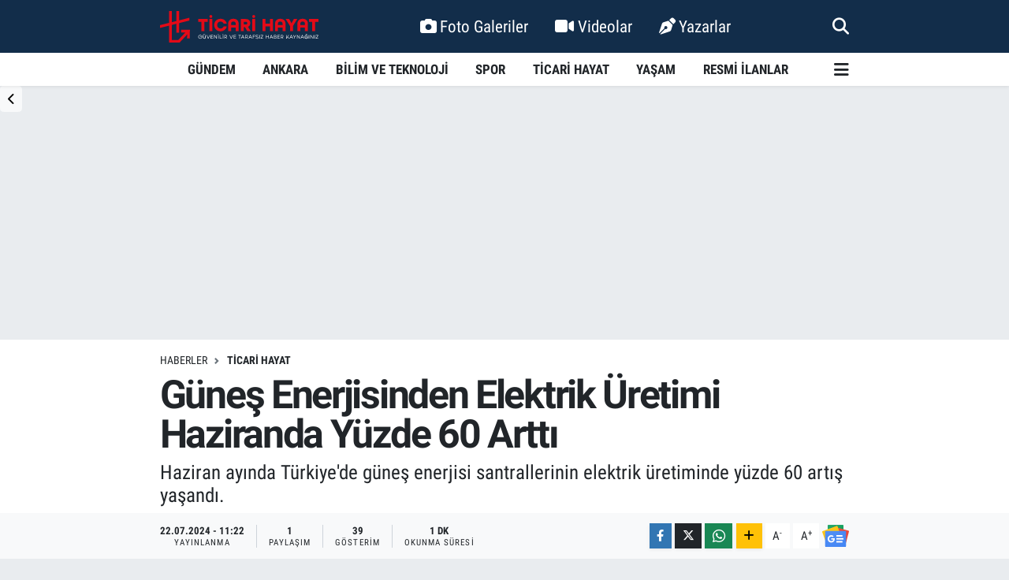

--- FILE ---
content_type: text/html; charset=UTF-8
request_url: https://www.ticarihayat.com/gunes-enerjisinden-elektrik-uretimi-haziranda-yuzde-60-artti
body_size: 23377
content:
<!DOCTYPE html>
<html lang="tr" data-theme="flow">
<head>
<link rel="dns-prefetch" href="//www.ticarihayat.com">
<link rel="dns-prefetch" href="//ticarihayatcom.teimg.com">
<link rel="dns-prefetch" href="//static.tebilisim.com">
<link rel="dns-prefetch" href="//schema.org","@type":"NewsMediaOrganization","url":"www.ticarihayat.com","name":"Ticari">
<link rel="dns-prefetch" href="//cdn.p.analitik.bik.gov.tr">
<link rel="dns-prefetch" href="//www.googletagmanager.com">
<link rel="dns-prefetch" href="//www.clarity.ms">
<link rel="dns-prefetch" href="//mc.yandex.ru">
<link rel="dns-prefetch" href="//cdn.ampproject.org">
<link rel="dns-prefetch" href="//jsc.idealmedia.io">
<link rel="dns-prefetch" href="//cdn2.bildirt.com">
<link rel="dns-prefetch" href="//www.facebook.com">
<link rel="dns-prefetch" href="//www.twitter.com">
<link rel="dns-prefetch" href="//www.instagram.com">
<link rel="dns-prefetch" href="//linkedin.com">
<link rel="dns-prefetch" href="//www.youtube.com">
<link rel="dns-prefetch" href="//www.w3.org">
<link rel="dns-prefetch" href="//x.com">
<link rel="dns-prefetch" href="//api.whatsapp.com">
<link rel="dns-prefetch" href="//www.linkedin.com">
<link rel="dns-prefetch" href="//pinterest.com">
<link rel="dns-prefetch" href="//t.me">
<link rel="dns-prefetch" href="//news.google.com">
<link rel="dns-prefetch" href="//facebook.com">
<link rel="dns-prefetch" href="//pagead2.googlesyndication.com">
<link rel="dns-prefetch" href="//apps.apple.com">
<link rel="dns-prefetch" href="//play.google.com">
<link rel="dns-prefetch" href="//tebilisim.com">
<link rel="dns-prefetch" href="//twitter.com">
<link rel="dns-prefetch" href="//www.google.com">
<link rel="dns-prefetch" href="//cdn.onesignal.com">

    <meta charset="utf-8">
<title>Güneş Enerjisinden Elektrik Üretimi Haziranda Yüzde 60 Arttı</title>
<meta name="description" content="Haziran ayında Türkiye&#039;de güneş enerjisi santrallerinin elektrik üretiminde yüzde 60 artış yaşandı.">
<link rel="canonical" href="https://www.ticarihayat.com/gunes-enerjisinden-elektrik-uretimi-haziranda-yuzde-60-artti">
<meta name="viewport" content="width=device-width,initial-scale=1">
<meta name="X-UA-Compatible" content="IE=edge">
<meta name="robots" content="noindex, nofollow">
<meta name="theme-color" content="#122d4a">
<meta name="title" content="Güneş Enerjisinden Elektrik Üretimi Haziranda Yüzde 60 Arttı">
<meta name="articleSection" content="news">
<meta name="datePublished" content="2024-07-22T11:22:00+03:00">
<meta name="dateModified" content="2024-07-22T11:22:00+03:00">
<meta name="articleAuthor" content="AA">
<meta name="author" content="AA">
<meta property="og:site_name" content="Ankara Haberleri, Ekonomi, Finans ve İş Dünyası | Ticari Hayat">
<meta property="og:title" content="Güneş Enerjisinden Elektrik Üretimi Haziranda Yüzde 60 Arttı">
<meta property="og:description" content="Haziran ayında Türkiye&#039;de güneş enerjisi santrallerinin elektrik üretiminde yüzde 60 artış yaşandı.">
<meta property="og:url" content="https://www.ticarihayat.com/gunes-enerjisinden-elektrik-uretimi-haziranda-yuzde-60-artti">
<meta property="og:image" content="https://ticarihayatcom.teimg.com/crop/1280x720/ticarihayat-com/uploads/2024/07/gunes-enerjisinden-elektrik-uretimi-haziranda-yuzde-60-artti-gorsel.jpg">
<meta property="og:image:width" content="1280">
<meta property="og:image:height" content="720">
<meta property="og:image:alt" content="Güneş Enerjisinden Elektrik Üretimi Haziranda Yüzde 60 Arttı">
<meta property="og:article:published_time" content="2024-07-22T11:22:00+03:00">
<meta property="og:article:modified_time" content="2024-07-22T11:22:00+03:00">
<meta property="og:type" content="article">
<meta name="twitter:card" content="summary_large_image">
<meta name="twitter:site" content="@ticarihayat">
<meta name="twitter:title" content="Güneş Enerjisinden Elektrik Üretimi Haziranda Yüzde 60 Arttı">
<meta name="twitter:description" content="Haziran ayında Türkiye&#039;de güneş enerjisi santrallerinin elektrik üretiminde yüzde 60 artış yaşandı.">
<meta name="twitter:image" content="https://ticarihayatcom.teimg.com/crop/1280x720/ticarihayat-com/uploads/2024/07/gunes-enerjisinden-elektrik-uretimi-haziranda-yuzde-60-artti-gorsel.jpg">
<meta name="twitter:url" content="https://www.ticarihayat.com/gunes-enerjisinden-elektrik-uretimi-haziranda-yuzde-60-artti">
<link rel="shortcut icon" type="image/x-icon" href="https://ticarihayatcom.teimg.com/ticarihayat-com/uploads/2025/06/ticari-hayat-favicon-hgg-1.svg">
<link rel="manifest" href="https://www.ticarihayat.com/manifest.json?v=6.6.4" />
<link rel="preload" href="https://static.tebilisim.com/flow/assets/css/font-awesome/fa-solid-900.woff2" as="font" type="font/woff2" crossorigin />
<link rel="preload" href="https://static.tebilisim.com/flow/assets/css/font-awesome/fa-brands-400.woff2" as="font" type="font/woff2" crossorigin />
<link rel="preload" href="https://static.tebilisim.com/flow/assets/css/weather-icons/font/weathericons-regular-webfont.woff2" as="font" type="font/woff2" crossorigin />
<link rel="preload" href="https://static.tebilisim.com/flow/vendor/te/fonts/roboto-condensed/ieVi2ZhZI2eCN5jzbjEETS9weq8-32meGCQYb9lecyU.woff2" as="font" type="font/woff2" crossorigin />
<link rel="preload" href="https://static.tebilisim.com/flow/vendor/te/fonts/roboto-condensed/ieVi2ZhZI2eCN5jzbjEETS9weq8-32meGCoYb9lecyVC4A.woff2" as="font" type="font/woff2" crossorigin />
<link rel="preload" href="https://static.tebilisim.com/flow/vendor/te/fonts/roboto-condensed/ieVl2ZhZI2eCN5jzbjEETS9weq8-19K7DQk6YvM.woff2" as="font" type="font/woff2" crossorigin />
<link rel="preload" href="https://static.tebilisim.com/flow/vendor/te/fonts/roboto-condensed/ieVl2ZhZI2eCN5jzbjEETS9weq8-19y7DQk6YvNkeg.woff2" as="font" type="font/woff2" crossorigin />

<link rel="preload"
	href="https://static.tebilisim.com/flow/vendor/te/fonts/roboto/KFOlCnqEu92Fr1MmEU9fBBc4AMP6lQ.woff2"
	as="font" type="font/woff2" crossorigin />
<link rel="preload"
	href="https://static.tebilisim.com/flow/vendor/te/fonts/roboto/KFOlCnqEu92Fr1MmEU9fChc4AMP6lbBP.woff2"
	as="font" type="font/woff2" crossorigin />
<link rel="preload"
	href="https://static.tebilisim.com/flow/vendor/te/fonts/roboto/KFOlCnqEu92Fr1MmWUlfBBc4AMP6lQ.woff2"
	as="font" type="font/woff2" crossorigin />
<link rel="preload"
	href="https://static.tebilisim.com/flow/vendor/te/fonts/roboto/KFOlCnqEu92Fr1MmWUlfChc4AMP6lbBP.woff2"
	as="font" type="font/woff2" crossorigin />
<link rel="preload"
	href="https://static.tebilisim.com/flow/vendor/te/fonts/roboto/KFOmCnqEu92Fr1Mu4mxKKTU1Kg.woff2"
	as="font" type="font/woff2" crossorigin />
<link rel="preload"
	href="https://static.tebilisim.com/flow/vendor/te/fonts/roboto/KFOmCnqEu92Fr1Mu7GxKKTU1Kvnz.woff2"
	as="font" type="font/woff2" crossorigin />

<link rel="preload" as="style" href="https://static.tebilisim.com/flow/vendor/te/fonts/roboto-condensed.css?v=6.6.4">
<link rel="stylesheet" href="https://static.tebilisim.com/flow/vendor/te/fonts/roboto-condensed.css?v=6.6.4">
<link rel="preload" as="style" href="https://static.tebilisim.com/flow/vendor/te/fonts/roboto.css?v=6.6.4">
<link rel="stylesheet" href="https://static.tebilisim.com/flow/vendor/te/fonts/roboto.css?v=6.6.4">

<link rel="preload" as="image" href="https://ticarihayatcom.teimg.com/crop/1280x720/ticarihayat-com/uploads/2024/07/gunes-enerjisinden-elektrik-uretimi-haziranda-yuzde-60-artti-gorsel.jpg">
<style>:root {
        --te-link-color: #333;
        --te-link-hover-color: #000;
        --te-font: "Roboto Condensed";
        --te-secondary-font: "Roboto";
        --te-h1-font-size: 50px;
        --te-color: #122d4a;
        --te-hover-color: #194c82;
        --mm-ocd-width: 85%!important; /*  Mobil Menü Genişliği */
        --swiper-theme-color: var(--te-color)!important;
        --header-13-color: #ffc107;
    }</style><link rel="preload" as="style" href="https://static.tebilisim.com/flow/assets/vendor/bootstrap/css/bootstrap.min.css?v=6.6.4">
<link rel="stylesheet" href="https://static.tebilisim.com/flow/assets/vendor/bootstrap/css/bootstrap.min.css?v=6.6.4">
<link rel="preload" as="style" href="https://static.tebilisim.com/flow/assets/css/app6.6.4.min.css">
<link rel="stylesheet" href="https://static.tebilisim.com/flow/assets/css/app6.6.4.min.css">



<script type="application/ld+json">{"@context":"https:\/\/schema.org","@type":"WebSite","url":"https:\/\/www.ticarihayat.com","potentialAction":{"@type":"SearchAction","target":"https:\/\/www.ticarihayat.com\/arama?q={query}","query-input":"required name=query"}}</script>

<script type="application/ld+json">{"@context":"https://schema.org","@type":"NewsMediaOrganization","url":"https://www.ticarihayat.com","name":"Ticari Hayat","logo":"https://ticarihayatcom.teimg.com/ticarihayat-com/uploads/2025/03/ticari-hayat-logo-hgg.svg","sameAs":["https://www.facebook.com/ticarihayat","https://www.twitter.com/ticarihayat","https://linkedin.com/company/ticarihayat","https://www.youtube.com/@ticarihayat","https://www.instagram.com/ticarihayat"]}</script>

<script type="application/ld+json">{"@context":"https:\/\/schema.org","@graph":[{"@type":"SiteNavigationElement","name":"Ana Sayfa","url":"https:\/\/www.ticarihayat.com","@id":"https:\/\/www.ticarihayat.com"},{"@type":"SiteNavigationElement","name":"G\u00fcndem","url":"https:\/\/www.ticarihayat.com\/gundem-haberleri","@id":"https:\/\/www.ticarihayat.com\/gundem-haberleri"},{"@type":"SiteNavigationElement","name":"Bilim ve Teknoloji","url":"https:\/\/www.ticarihayat.com\/bilim-ve-teknoloji-haberleri","@id":"https:\/\/www.ticarihayat.com\/bilim-ve-teknoloji-haberleri"},{"@type":"SiteNavigationElement","name":"Spor","url":"https:\/\/www.ticarihayat.com\/spor-haberleri","@id":"https:\/\/www.ticarihayat.com\/spor-haberleri"},{"@type":"SiteNavigationElement","name":"Ya\u015fam","url":"https:\/\/www.ticarihayat.com\/yasam-haberleri","@id":"https:\/\/www.ticarihayat.com\/yasam-haberleri"},{"@type":"SiteNavigationElement","name":"Ankara","url":"https:\/\/www.ticarihayat.com\/ankara-haberleri","@id":"https:\/\/www.ticarihayat.com\/ankara-haberleri"},{"@type":"SiteNavigationElement","name":"Resmi \u0130lanlar","url":"https:\/\/www.ticarihayat.com\/resmi-ilanlar","@id":"https:\/\/www.ticarihayat.com\/resmi-ilanlar"},{"@type":"SiteNavigationElement","name":"Ticari Hayat","url":"https:\/\/www.ticarihayat.com\/ticari-hayat-haberleri","@id":"https:\/\/www.ticarihayat.com\/ticari-hayat-haberleri"},{"@type":"SiteNavigationElement","name":"Akyurt Haberleri","url":"https:\/\/www.ticarihayat.com\/akyurt-haberleri","@id":"https:\/\/www.ticarihayat.com\/akyurt-haberleri"},{"@type":"SiteNavigationElement","name":"Alt\u0131nda\u011f Haberleri","url":"https:\/\/www.ticarihayat.com\/altindag-haberleri","@id":"https:\/\/www.ticarihayat.com\/altindag-haberleri"},{"@type":"SiteNavigationElement","name":"Aya\u015f Haberleri","url":"https:\/\/www.ticarihayat.com\/ayas-haberleri","@id":"https:\/\/www.ticarihayat.com\/ayas-haberleri"},{"@type":"SiteNavigationElement","name":"Bala Haberleri","url":"https:\/\/www.ticarihayat.com\/bala-haberleri","@id":"https:\/\/www.ticarihayat.com\/bala-haberleri"},{"@type":"SiteNavigationElement","name":"Beypazar\u0131 Haberleri","url":"https:\/\/www.ticarihayat.com\/beypazari-haberleri","@id":"https:\/\/www.ticarihayat.com\/beypazari-haberleri"},{"@type":"SiteNavigationElement","name":"\u00c7aml\u0131dere Haberleri","url":"https:\/\/www.ticarihayat.com\/camlidere-haberleri","@id":"https:\/\/www.ticarihayat.com\/camlidere-haberleri"},{"@type":"SiteNavigationElement","name":"\u00c7ankaya Haberleri","url":"https:\/\/www.ticarihayat.com\/cankaya-haberleri","@id":"https:\/\/www.ticarihayat.com\/cankaya-haberleri"},{"@type":"SiteNavigationElement","name":"\u00c7ubuk Haberleri","url":"https:\/\/www.ticarihayat.com\/cubuk-haberleri","@id":"https:\/\/www.ticarihayat.com\/cubuk-haberleri"},{"@type":"SiteNavigationElement","name":"Elmada\u011f Haberleri","url":"https:\/\/www.ticarihayat.com\/elmadag-haberleri","@id":"https:\/\/www.ticarihayat.com\/elmadag-haberleri"},{"@type":"SiteNavigationElement","name":"Etimesgut Haberleri","url":"https:\/\/www.ticarihayat.com\/etimesgut-haberleri","@id":"https:\/\/www.ticarihayat.com\/etimesgut-haberleri"},{"@type":"SiteNavigationElement","name":"Evren Haberleri","url":"https:\/\/www.ticarihayat.com\/evren-haberleri","@id":"https:\/\/www.ticarihayat.com\/evren-haberleri"},{"@type":"SiteNavigationElement","name":"G\u00f6lba\u015f\u0131 Haberleri","url":"https:\/\/www.ticarihayat.com\/golbasi-haberleri","@id":"https:\/\/www.ticarihayat.com\/golbasi-haberleri"},{"@type":"SiteNavigationElement","name":"Haymana Haberleri","url":"https:\/\/www.ticarihayat.com\/haymana-haberleri","@id":"https:\/\/www.ticarihayat.com\/haymana-haberleri"},{"@type":"SiteNavigationElement","name":"Kahramankazan Haberleri","url":"https:\/\/www.ticarihayat.com\/kahramankazan-haberleri","@id":"https:\/\/www.ticarihayat.com\/kahramankazan-haberleri"},{"@type":"SiteNavigationElement","name":"Kalecik Haberleri","url":"https:\/\/www.ticarihayat.com\/kalecik-haberleri","@id":"https:\/\/www.ticarihayat.com\/kalecik-haberleri"},{"@type":"SiteNavigationElement","name":"Ke\u00e7i\u00f6ren Haberleri","url":"https:\/\/www.ticarihayat.com\/kecioren-haberleri","@id":"https:\/\/www.ticarihayat.com\/kecioren-haberleri"},{"@type":"SiteNavigationElement","name":"K\u0131z\u0131lcahamam Haberleri","url":"https:\/\/www.ticarihayat.com\/kizilcahamam-haberleri","@id":"https:\/\/www.ticarihayat.com\/kizilcahamam-haberleri"},{"@type":"SiteNavigationElement","name":"Mamak Haberleri","url":"https:\/\/www.ticarihayat.com\/mamak-haberleri","@id":"https:\/\/www.ticarihayat.com\/mamak-haberleri"},{"@type":"SiteNavigationElement","name":"Nall\u0131han Haberleri","url":"https:\/\/www.ticarihayat.com\/nallihan-haberleri","@id":"https:\/\/www.ticarihayat.com\/nallihan-haberleri"},{"@type":"SiteNavigationElement","name":"Polatl\u0131 Haberleri","url":"https:\/\/www.ticarihayat.com\/polatli-haberleri","@id":"https:\/\/www.ticarihayat.com\/polatli-haberleri"},{"@type":"SiteNavigationElement","name":"Pursaklar Haberleri","url":"https:\/\/www.ticarihayat.com\/pursaklar-haberleri","@id":"https:\/\/www.ticarihayat.com\/pursaklar-haberleri"},{"@type":"SiteNavigationElement","name":"Sincan Haberleri","url":"https:\/\/www.ticarihayat.com\/sincan-haberleri","@id":"https:\/\/www.ticarihayat.com\/sincan-haberleri"},{"@type":"SiteNavigationElement","name":"\u015eerefliko\u00e7hisar Haberleri","url":"https:\/\/www.ticarihayat.com\/sereflikochisar-haberleri","@id":"https:\/\/www.ticarihayat.com\/sereflikochisar-haberleri"},{"@type":"SiteNavigationElement","name":"Yenimahalle Haberleri","url":"https:\/\/www.ticarihayat.com\/yenimahalle-haberleri","@id":"https:\/\/www.ticarihayat.com\/yenimahalle-haberleri"},{"@type":"SiteNavigationElement","name":"G\u00fcd\u00fcl Haberleri","url":"https:\/\/www.ticarihayat.com\/gudul-haberleri","@id":"https:\/\/www.ticarihayat.com\/gudul-haberleri"},{"@type":"SiteNavigationElement","name":"\u0130leti\u015fim","url":"https:\/\/www.ticarihayat.com\/iletisim","@id":"https:\/\/www.ticarihayat.com\/iletisim"},{"@type":"SiteNavigationElement","name":"K\u00fcnye","url":"https:\/\/www.ticarihayat.com\/kunye","@id":"https:\/\/www.ticarihayat.com\/kunye"},{"@type":"SiteNavigationElement","name":"Gizlilik Politikas\u0131 | Ticari Hayat","url":"https:\/\/www.ticarihayat.com\/gizlilik-sozlesmesi","@id":"https:\/\/www.ticarihayat.com\/gizlilik-sozlesmesi"},{"@type":"SiteNavigationElement","name":"Topluluk Kurallar\u0131 | Ticari Hayat","url":"https:\/\/www.ticarihayat.com\/topluluk-kurallari-ticari-hayat","@id":"https:\/\/www.ticarihayat.com\/topluluk-kurallari-ticari-hayat"},{"@type":"SiteNavigationElement","name":"Yay\u0131n \u0130lkeleri | Ticari Hayat","url":"https:\/\/www.ticarihayat.com\/yayin-ilkeleri-ticari-hayat","@id":"https:\/\/www.ticarihayat.com\/yayin-ilkeleri-ticari-hayat"},{"@type":"SiteNavigationElement","name":"Yazarlar","url":"https:\/\/www.ticarihayat.com\/yazarlar","@id":"https:\/\/www.ticarihayat.com\/yazarlar"},{"@type":"SiteNavigationElement","name":"Foto Galeri","url":"https:\/\/www.ticarihayat.com\/foto-galeri","@id":"https:\/\/www.ticarihayat.com\/foto-galeri"},{"@type":"SiteNavigationElement","name":"Video Galeri","url":"https:\/\/www.ticarihayat.com\/video","@id":"https:\/\/www.ticarihayat.com\/video"},{"@type":"SiteNavigationElement","name":"Anketler","url":"https:\/\/www.ticarihayat.com\/anketler","@id":"https:\/\/www.ticarihayat.com\/anketler"},{"@type":"SiteNavigationElement","name":"\u00c7ankaya Bug\u00fcn, Yar\u0131n ve 1 Haftal\u0131k Hava Durumu Tahmini","url":"https:\/\/www.ticarihayat.com\/cankaya-hava-durumu","@id":"https:\/\/www.ticarihayat.com\/cankaya-hava-durumu"},{"@type":"SiteNavigationElement","name":"\u00c7ankaya Namaz Vakitleri","url":"https:\/\/www.ticarihayat.com\/cankaya-namaz-vakitleri","@id":"https:\/\/www.ticarihayat.com\/cankaya-namaz-vakitleri"},{"@type":"SiteNavigationElement","name":"Puan Durumu ve Fikst\u00fcr","url":"https:\/\/www.ticarihayat.com\/futbol\/super-lig-puan-durumu-ve-fikstur","@id":"https:\/\/www.ticarihayat.com\/futbol\/super-lig-puan-durumu-ve-fikstur"}]}</script>

<script type="application/ld+json">{"@context":"https:\/\/schema.org","@type":"BreadcrumbList","itemListElement":[{"@type":"ListItem","position":1,"item":{"@type":"Thing","@id":"https:\/\/www.ticarihayat.com","name":"Haberler"}},{"@type":"ListItem","position":2,"item":{"@type":"Thing","@id":"https:\/\/www.ticarihayat.com\/ticari-hayat-haberleri","name":"Ticari Hayat"}},{"@type":"ListItem","position":3,"item":{"@type":"Thing","@id":"https:\/\/www.ticarihayat.com\/gunes-enerjisinden-elektrik-uretimi-haziranda-yuzde-60-artti","name":"G\u00fcne\u015f Enerjisinden Elektrik \u00dcretimi Haziranda Y\u00fczde 60 Artt\u0131"}}]}</script>
<script type="application/ld+json">{"@context":"https:\/\/schema.org","@type":"NewsArticle","headline":"G\u00fcne\u015f Enerjisinden Elektrik \u00dcretimi Haziranda Y\u00fczde 60 Artt\u0131","articleSection":"Ticari Hayat","dateCreated":"2024-07-22T11:22:00+03:00","datePublished":"2024-07-22T11:22:00+03:00","dateModified":"2024-07-22T11:22:00+03:00","wordCount":297,"genre":"news","mainEntityOfPage":{"@type":"WebPage","@id":"https:\/\/www.ticarihayat.com\/gunes-enerjisinden-elektrik-uretimi-haziranda-yuzde-60-artti"},"articleBody":"T\u00fcrkiye'de haziran ay\u0131nda g\u00fcne\u015f enerjisi santrallerinden elde edilen elektrik \u00fcretimi, ge\u00e7en y\u0131l\u0131n ayn\u0131 ay\u0131na k\u0131yasla yakla\u015f\u0131k y\u00fczde 60 art\u0131\u015f g\u00f6stererek 3 milyar 214 milyon 450 bin kilovatsaat oldu. T\u00fcrkiye Elektrik \u0130letim A\u015e (TE\u0130A\u015e) verilerine g\u00f6re, bu art\u0131\u015f, s\u0131cak hava ve klima kullan\u0131m\u0131 nedeniyle artan elektrik t\u00fcketimiyle ili\u015fkilendiriliyor.\r\n\r\nG\u00fcne\u015f ve R\u00fczg\u00e2r Enerjisinde Kayda De\u011fer Art\u0131\u015f\r\n\r\nHaziranda g\u00fcne\u015f enerjisinin elektrik \u00fcretimindeki pay\u0131, ge\u00e7en y\u0131l\u0131n ayn\u0131 d\u00f6nemine g\u00f6re y\u00fczde 60,3 oran\u0131nda artarken, r\u00fczg\u00e2r enerjisinin pay\u0131 ise y\u00fczde 32,6 artt\u0131. G\u00fcne\u015f enerjisinden 3 milyar 214 milyon 450 bin kilovatsaat, r\u00fczg\u00e2r enerjisinden ise 3 milyar 8 milyon 652 bin kilovatsaat elektrik \u00fcretildi. Bu art\u0131\u015f, g\u00fcne\u015f enerjisinin Diyarbak\u0131r'\u0131n y\u0131ll\u0131k elektrik t\u00fcketimini a\u015ft\u0131\u011f\u0131n\u0131 g\u00f6steriyor. Diyarbak\u0131r'\u0131n 2023 y\u0131l\u0131nda elektrik t\u00fcketimi 3 milyar 137 milyon 268 kilovatsaat olarak belirlenmi\u015fti.\r\n\r\nGenel Elektrik \u00dcretimi ve T\u00fcketimindeki Art\u0131\u015f\r\n\r\nHaziranda T\u00fcrkiye genelinde elektrik \u00fcretimi, ge\u00e7en y\u0131l\u0131n ayn\u0131 ay\u0131na g\u00f6re y\u00fczde 14,6 art\u0131\u015fla 28 milyar 295 milyon 677 kilovatsaat, elektrik t\u00fcketimi ise y\u00fczde 14,7 art\u0131\u015fla 28 milyar 531 milyon 57 bin kilovatsaat oldu. Elektrik ihracat\u0131, ge\u00e7en y\u0131l\u0131n ayn\u0131 ay\u0131na g\u00f6re yakla\u015f\u0131k y\u00fczde 36,4 art\u0131\u015f g\u00f6stererek 203 milyon 453 bin kilovatsaat olurken, ithalat y\u00fczde 28,35 art\u0131\u015fla 426 milyon 621 bin kilovatsaat olarak ger\u00e7ekle\u015fti.\r\n\r\nDo\u011fal Gazdan Elektrik \u00dcretiminde B\u00fcy\u00fck Art\u0131\u015f\r\n\r\nBu d\u00f6nemde do\u011fal gazdan elde edilen elektrik \u00fcretimi de \u00f6nemli bir art\u0131\u015f g\u00f6sterdi. \u00dcretim, ge\u00e7en y\u0131l\u0131n ayn\u0131 ay\u0131na g\u00f6re y\u00fczde 98,7 artarak 4 milyar 602 milyon 6 bin kilovatsaat seviyesine ula\u015ft\u0131. Ancak, hidroelektrik, linyit ve ithal k\u00f6m\u00fcr santrallerinin elektrik \u00fcretiminde belirgin bir de\u011fi\u015fim g\u00f6zlemlenmedi.","description":"Haziran ay\u0131nda T\u00fcrkiye'de g\u00fcne\u015f enerjisi santrallerinin elektrik \u00fcretiminde y\u00fczde 60 art\u0131\u015f ya\u015fand\u0131.","inLanguage":"tr-TR","keywords":[],"image":{"@type":"ImageObject","url":"https:\/\/ticarihayatcom.teimg.com\/crop\/1280x720\/ticarihayat-com\/uploads\/2024\/07\/gunes-enerjisinden-elektrik-uretimi-haziranda-yuzde-60-artti-gorsel.jpg","width":"1280","height":"720","caption":"G\u00fcne\u015f Enerjisinden Elektrik \u00dcretimi Haziranda Y\u00fczde 60 Artt\u0131"},"publishingPrinciples":"https:\/\/www.ticarihayat.com\/gizlilik-sozlesmesi","isFamilyFriendly":"http:\/\/schema.org\/True","isAccessibleForFree":"http:\/\/schema.org\/True","publisher":{"@type":"Organization","name":"Ticari Hayat","image":"https:\/\/ticarihayatcom.teimg.com\/ticarihayat-com\/uploads\/2025\/03\/ticari-hayat-logo-hgg.svg","logo":{"@type":"ImageObject","url":"https:\/\/ticarihayatcom.teimg.com\/ticarihayat-com\/uploads\/2025\/03\/ticari-hayat-logo-hgg.svg","width":"640","height":"375"}},"author":{"@type":"Person","name":"Sibel BAY","honorificPrefix":"","jobTitle":"","url":null}}</script>




<script>!function(){var t=document.createElement("script");t.setAttribute("src",'https://cdn.p.analitik.bik.gov.tr/tracker'+(typeof Intl!=="undefined"?(typeof (Intl||"").PluralRules!=="undefined"?'1':typeof Promise!=="undefined"?'2':typeof MutationObserver!=='undefined'?'3':'4'):'4')+'.js'),t.setAttribute("data-website-id","1af2e7d9-f206-4dfd-a21e-d66cd36ccfff"),t.setAttribute("data-host-url",'//1af2e7d9-f206-4dfd-a21e-d66cd36ccfff.collector.p.analitik.bik.gov.tr'),document.head.appendChild(t)}();</script>
<style>
.mega-menu {z-index: 9999 !important;}
@media screen and (min-width: 1620px) {
    .container {width: 1280px!important; max-width: 1280px!important;}
    #ad_36 {margin-right: 15px !important;}
    #ad_9 {margin-left: 15px !important;}
}

@media screen and (min-width: 1325px) and (max-width: 1620px) {
    .container {width: 1100px!important; max-width: 1100px!important;}
    #ad_36 {margin-right: 100px !important;}
    #ad_9 {margin-left: 100px !important;}
}
@media screen and (min-width: 1295px) and (max-width: 1325px) {
    .container {width: 990px!important; max-width: 990px!important;}
    #ad_36 {margin-right: 165px !important;}
    #ad_9 {margin-left: 165px !important;}
}
@media screen and (min-width: 1200px) and (max-width: 1295px) {
    .container {width: 900px!important; max-width: 900px!important;}
    #ad_36 {margin-right: 210px !important;}
    #ad_9 {margin-left: 210px !important;}

}
</style><!-- Google Tag Manager -->
<script>(function(w,d,s,l,i){w[l]=w[l]||[];w[l].push({'gtm.start':
new Date().getTime(),event:'gtm.js'});var f=d.getElementsByTagName(s)[0],
j=d.createElement(s),dl=l!='dataLayer'?'&l='+l:'';j.async=true;j.src=
'https://www.googletagmanager.com/gtm.js?id='+i+dl;f.parentNode.insertBefore(j,f);
})(window,document,'script','dataLayer','GTM-TJ5ZQPRB');</script>
<!-- End Google Tag Manager -->


<meta name="google-site-verification" content="T-oHnEha9pgWTMMndC4lQirsVb0IybEuwYKlvr8TTKk" />
<meta name="google-site-verification" content="DFNRBhITgzITf_Ye-HpAoUFFO2g0Ga1eMgli13iCx7c" />

<!-- Clarity tracking code for https://www.ticarihayat.com/ -->
<script>    (function(c,l,a,r,i,t,y){        c[a]=c[a]||function(){(c[a].q=c[a].q||[]).push(arguments)};        t=l.createElement(r);t.async=1;t.src="https://www.clarity.ms/tag/"+i+"?ref=bwt";        y=l.getElementsByTagName(r)[0];y.parentNode.insertBefore(t,y);    })(window, document, "clarity", "script", "i6pqeoafeh");</script>


<meta name="yandex-verification" content="70913606165fae43" />
<meta name="yandex-verification" content="573dcab4bf2ecb33" />


<!-- Yandex.Metrika counter -->
<script type="text/javascript" >
   (function(m,e,t,r,i,k,a){m[i]=m[i]||function(){(m[i].a=m[i].a||[]).push(arguments)};
   m[i].l=1*new Date();
   for (var j = 0; j < document.scripts.length; j++) {if (document.scripts[j].src === r) { return; }}
   k=e.createElement(t),a=e.getElementsByTagName(t)[0],k.async=1,k.src=r,a.parentNode.insertBefore(k,a)})
   (window, document, "script", "https://mc.yandex.ru/metrika/tag.js", "ym");

   ym(96472557, "init", {
        clickmap:true,
        trackLinks:true,
        accurateTrackBounce:true,
        webvisor:true
   });
</script>


<script async custom-element="amp-ad" src="https://cdn.ampproject.org/v0/amp-ad-0.1.js"></script>


<script src="https://jsc.idealmedia.io/site/950837.js" async></script>
<meta name="google-site-verification" content="rEmVoEg-vkeiLGuG_5Hs8Tvz8_WUGV3XjI953D8JigU" />

<link rel="manifest" href="/manifest.json?data=Bildirt">
<script>var uygulamaid="236403-4076-1153-3550-7067-6";</script>
<script src="https://cdn2.bildirt.com/BildirtSDKfiles.js"></script>



<script async data-cfasync="false"
	src="https://www.googletagmanager.com/gtag/js?id=G-5790WQF7QY"></script>
<script data-cfasync="false">
	window.dataLayer = window.dataLayer || [];
	  function gtag(){dataLayer.push(arguments);}
	  gtag('js', new Date());
	  gtag('config', 'G-5790WQF7QY');
</script>




</head>




<body class="d-flex flex-column min-vh-100">

    <div data-pagespeed="true"><!-- Google Tag Manager (noscript) -->
<noscript><iframe src="https://www.googletagmanager.com/ns.html?id=GTM-TJ5ZQPRB"
height="0" width="0" style="display:none;visibility:hidden"></iframe></noscript>
<!-- End Google Tag Manager (noscript) --></div>
    

    <header class="header-2">
    <nav class="top-header navbar navbar-expand-lg">
        <div class="container">
            <div class="d-lg-none">
                <a href="#menu" title="Ana Menü" class="text-white"><i class="fa fa-bars fa-lg"></i></a>
            </div>
                        <a class="navbar-brand me-0" href="/" title="Ankara Haberleri, Ekonomi, Finans ve İş Dünyası | Ticari Hayat">
                <img src="https://ticarihayatcom.teimg.com/ticarihayat-com/uploads/2025/03/ticari-hayat-logo-hgg.svg" alt="Ankara Haberleri, Ekonomi, Finans ve İş Dünyası | Ticari Hayat" width="201" height="40" class="light-mode img-fluid flow-logo">
<img src="https://ticarihayatcom.teimg.com/ticarihayat-com/uploads/2025/03/ticari-hayat-logo-hgg.svg" alt="Ankara Haberleri, Ekonomi, Finans ve İş Dünyası | Ticari Hayat" width="201" height="40" class="dark-mode img-fluid flow-logo d-none">

            </a>
            
            <div class="d-none d-lg-block top-menu">
                <ul  class="nav lead">
        <li class="nav-item   ">
        <a href="/foto-galeri" class="nav-link text-white" target="_self" title="Foto Galeriler"><i class="fa fa-camera me-1 text-white mr-1"></i>Foto Galeriler</a>
        
    </li>
        <li class="nav-item   ">
        <a href="/video" class="nav-link text-white" target="_self" title="Videolar"><i class="fa fa-video me-1 text-white mr-1"></i>Videolar</a>
        
    </li>
        <li class="nav-item   ">
        <a href="/yazarlar" class="nav-link text-white" target="_self" title="Yazarlar"><i class="fa fa-pen-nib me-1 text-white mr-1"></i>Yazarlar</a>
        
    </li>
    </ul>

            </div>
            <ul class="navigation-menu nav">
                
                <li class="nav-item">
                    <a href="/arama" class="" title="Ara">
                        <i class="fa fa-search fa-lg text-white"></i>
                    </a>
                </li>

            </ul>
        </div>
    </nav>
    <div class="main-menu navbar navbar-expand-lg bg-white d-none d-lg-block shadow-sm pt-0 pb-0">
        <div class="container">

            <ul  class="nav fw-semibold">
        <li class="nav-item   ">
        <a href="/gundem-haberleri" class="nav-link text-dark" target="_self" title="GÜNDEM">GÜNDEM</a>
        
    </li>
        <li class="nav-item   ">
        <a href="/ankara-haberleri" class="nav-link text-dark" target="_self" title="ANKARA">ANKARA</a>
        
    </li>
        <li class="nav-item   ">
        <a href="/bilim-teknoloji-haberleri" class="nav-link text-dark" target="_self" title="BİLİM VE TEKNOLOJİ">BİLİM VE TEKNOLOJİ</a>
        
    </li>
        <li class="nav-item   ">
        <a href="/spor-haberleri" class="nav-link text-dark" target="_self" title="SPOR">SPOR</a>
        
    </li>
        <li class="nav-item   ">
        <a href="/ticari-hayat-haberleri" class="nav-link text-dark" target="_self" title="TİCARİ HAYAT">TİCARİ HAYAT</a>
        
    </li>
        <li class="nav-item   ">
        <a href="/yasam-haberleri" class="nav-link text-dark" target="_self" title="YAŞAM">YAŞAM</a>
        
    </li>
        <li class="nav-item   ">
        <a href="/resmi-ilanlar" class="nav-link text-dark" target="_self" title="RESMİ İLANLAR">RESMİ İLANLAR</a>
        
    </li>
    </ul>


            <ul class="nav d-flex flex-nowrap align-items-center">

                

                <li class="nav-item dropdown position-static">
                    <a class="nav-link pe-0 text-dark" data-bs-toggle="dropdown" href="#" aria-haspopup="true" aria-expanded="false" title="Ana Menü"><i class="fa fa-bars fa-lg"></i></a>
                    <div class="mega-menu dropdown-menu dropdown-menu-end text-capitalize shadow-lg border-0 rounded-0">

    <div class="row g-3 small p-3">

                <div class="col">
            <div class="extra-sections bg-light p-3 border">
                <a href="https://www.ticarihayat.com/ankara-nobetci-eczaneler" title="Ankara Nöbetçi Eczaneler" class="d-block border-bottom pb-2 mb-2" target="_self"><i class="fa-solid fa-capsules me-2"></i>Ankara Nöbetçi Eczaneler</a>
<a href="https://www.ticarihayat.com/ankara-hava-durumu" title="Ankara Hava Durumu" class="d-block border-bottom pb-2 mb-2" target="_self"><i class="fa-solid fa-cloud-sun me-2"></i>Ankara Hava Durumu</a>
<a href="https://www.ticarihayat.com/ankara-namaz-vakitleri" title="Ankara Namaz Vakitleri" class="d-block border-bottom pb-2 mb-2" target="_self"><i class="fa-solid fa-mosque me-2"></i>Ankara Namaz Vakitleri</a>
<a href="https://www.ticarihayat.com/ankara-trafik-durumu" title="Ankara Trafik Yoğunluk Haritası" class="d-block border-bottom pb-2 mb-2" target="_self"><i class="fa-solid fa-car me-2"></i>Ankara Trafik Yoğunluk Haritası</a>
<a href="https://www.ticarihayat.com/futbol/super-lig-puan-durumu-ve-fikstur" title="Süper Lig Puan Durumu ve Fikstür" class="d-block border-bottom pb-2 mb-2" target="_self"><i class="fa-solid fa-chart-bar me-2"></i>Süper Lig Puan Durumu ve Fikstür</a>
<a href="https://www.ticarihayat.com/tum-mansetler" title="Tüm Manşetler" class="d-block border-bottom pb-2 mb-2" target="_self"><i class="fa-solid fa-newspaper me-2"></i>Tüm Manşetler</a>
<a href="https://www.ticarihayat.com/sondakika-haberleri" title="Son Dakika Haberleri" class="d-block border-bottom pb-2 mb-2" target="_self"><i class="fa-solid fa-bell me-2"></i>Son Dakika Haberleri</a>

            </div>
        </div>
        
        <div class="col">
        <a href="/gundem-haberleri" class="d-block border-bottom  pb-2 mb-2" target="_self" title="Gündem">Gündem</a>
            <a href="/ankara-haberleri" class="d-block border-bottom  pb-2 mb-2" target="_self" title="Ankara">Ankara</a>
            <a href="/bilim-teknoloji-haberleri" class="d-block border-bottom  pb-2 mb-2" target="_self" title="Bilim ve Teknoloji">Bilim ve Teknoloji</a>
            <a href="/spor-haberleri" class="d-block border-bottom  pb-2 mb-2" target="_self" title="Spor">Spor</a>
            <a href="/ticari-hayat-haberleri" class="d-block border-bottom  pb-2 mb-2" target="_self" title="Ticari Hayat">Ticari Hayat</a>
            <a href="/yasam-haberleri" class="d-block border-bottom  pb-2 mb-2" target="_self" title="Yaşam">Yaşam</a>
            <a href="/resmi-ilanlar" class="d-block  pb-2 mb-2" target="_self" title="Resmi İlanlar">Resmi İlanlar</a>
        </div><div class="col">
        </div>


    </div>

    <div class="p-3 bg-light">
                <a class="me-3"
            href="https://www.facebook.com/ticarihayat" target="_blank" rel="nofollow noreferrer noopener"><i class="fab fa-facebook me-2 text-navy"></i> Facebook</a>
                        <a class="me-3"
            href="https://www.twitter.com/ticarihayat" target="_blank" rel="nofollow noreferrer noopener"><i class="fab fa-x-twitter "></i> Twitter</a>
                        <a class="me-3"
            href="https://www.instagram.com/ticarihayat" target="_blank" rel="nofollow noreferrer noopener"><i class="fab fa-instagram me-2 text-magenta"></i> Instagram</a>
                        <a class="me-3"
            href="https://linkedin.com/company/ticarihayat" target="_blank" rel="nofollow noreferrer noopener"><i class="fab fa-linkedin me-2 text-navy"></i> Linkedin</a>
                        <a class="me-3"
            href="https://www.youtube.com/@ticarihayat" target="_blank" rel="nofollow noreferrer noopener"><i class="fab fa-youtube me-2 text-danger"></i> Youtube</a>
                                                    </div>

    <div class="mega-menu-footer p-2 bg-te-color">
        <a class="dropdown-item text-white" href="/kunye" title="Künye / İletişim"><i class="fa fa-id-card me-2"></i> Künye / İletişim</a>
        <a class="dropdown-item text-white" href="/iletisim" title="Bize Ulaşın"><i class="fa fa-envelope me-2"></i> Bize Ulaşın</a>
        <a class="dropdown-item text-white" href="/rss-baglantilari" title="RSS Bağlantıları"><i class="fa fa-rss me-2"></i> RSS Bağlantıları</a>
        <a class="dropdown-item text-white" href="/member/login" title="Üyelik Girişi"><i class="fa fa-user me-2"></i> Üyelik Girişi</a>
    </div>


</div>

                </li>
            </ul>
        </div>
    </div>
    <ul  class="mobile-categories d-lg-none list-inline bg-white">
        <li class="list-inline-item">
        <a href="/gundem-haberleri" class="text-dark" target="_self" title="GÜNDEM">
                GÜNDEM
        </a>
    </li>
        <li class="list-inline-item">
        <a href="/ankara-haberleri" class="text-dark" target="_self" title="ANKARA">
                ANKARA
        </a>
    </li>
        <li class="list-inline-item">
        <a href="/bilim-teknoloji-haberleri" class="text-dark" target="_self" title="BİLİM VE TEKNOLOJİ">
                BİLİM VE TEKNOLOJİ
        </a>
    </li>
        <li class="list-inline-item">
        <a href="/spor-haberleri" class="text-dark" target="_self" title="SPOR">
                SPOR
        </a>
    </li>
        <li class="list-inline-item">
        <a href="/ticari-hayat-haberleri" class="text-dark" target="_self" title="TİCARİ HAYAT">
                TİCARİ HAYAT
        </a>
    </li>
        <li class="list-inline-item">
        <a href="/yasam-haberleri" class="text-dark" target="_self" title="YAŞAM">
                YAŞAM
        </a>
    </li>
        <li class="list-inline-item">
        <a href="/resmi-ilanlar" class="text-dark" target="_self" title="RESMİ İLANLAR">
                RESMİ İLANLAR
        </a>
    </li>
    </ul>


</header>






<main class="single overflow-hidden" style="min-height: 300px">

    
    <div class="infinite" data-show-advert="1">

    <div id="ad_150" data-channel="150" data-advert="temedya" data-rotation="120" class="d-none d-sm-flex flex-column align-items-center justify-content-start text-center mx-auto overflow-hidden my-3" data-affix="0" style="height: 255px;" data-height="255"></div><div id="ad_150_mobile" data-channel="150" data-advert="temedya" data-rotation="120" class="d-flex d-sm-none flex-column align-items-center justify-content-start text-center mx-auto overflow-hidden my-3" data-affix="0" style="height: 255px;" data-height="255"></div>

    <div class="infinite-item d-block" data-id="190828" data-category-id="27" data-reference="TE\Blog\Models\Post" data-json-url="/service/json/featured-infinite.json">

        

        <div class="post-header pt-3 bg-white">

    <div class="container">

        
        <nav class="meta-category d-flex justify-content-lg-start" style="--bs-breadcrumb-divider: url(&#34;data:image/svg+xml,%3Csvg xmlns='http://www.w3.org/2000/svg' width='8' height='8'%3E%3Cpath d='M2.5 0L1 1.5 3.5 4 1 6.5 2.5 8l4-4-4-4z' fill='%236c757d'/%3E%3C/svg%3E&#34;);" aria-label="breadcrumb">
        <ol class="breadcrumb mb-0">
            <li class="breadcrumb-item"><a href="https://www.ticarihayat.com" class="breadcrumb_link" target="_self">Haberler</a></li>
            <li class="breadcrumb-item active fw-bold" aria-current="page"><a href="/ticari-hayat-haberleri" target="_self" class="breadcrumb_link text-dark" title="Ticari Hayat">Ticari Hayat</a></li>
        </ol>
</nav>

        <h1 class="h2 fw-bold text-lg-start headline my-2" itemprop="headline">Güneş Enerjisinden Elektrik Üretimi Haziranda Yüzde 60 Arttı</h1>
        
        <h2 class="lead text-lg-start text-dark my-2 description" itemprop="description">Haziran ayında Türkiye&#039;de güneş enerjisi santrallerinin elektrik üretiminde yüzde 60 artış yaşandı.</h2>
        
        <div class="news-tags">
    </div>

    </div>

    <div class="bg-light py-1">
        <div class="container d-flex justify-content-between align-items-center">

            <div class="meta-author">
    
    <div class="box">
    <time class="fw-bold">22.07.2024 - 11:22</time>
    <span class="info">Yayınlanma</span>
</div>

    <div class="box">
    <span class="fw-bold">1</span>
    <span class="info text-dark">Paylaşım</span>
</div>

    <div class="box">
    <span class="fw-bold">39</span>
    <span class="info text-dark">Gösterim</span>
</div>

    <div class="box">
    <span class="fw-bold">1 Dk</span>
    <span class="info text-dark">Okunma Süresi</span>
</div>





</div>


            <div class="share-area justify-content-end align-items-center d-none d-lg-flex">

    <div class="mobile-share-button-container mb-2 d-block d-md-none">
    <button
        class="btn btn-primary btn-sm rounded-0 shadow-sm w-100"
        onclick="handleMobileShare(event, 'Güneş Enerjisinden Elektrik Üretimi Haziranda Yüzde 60 Arttı', 'https://www.ticarihayat.com/gunes-enerjisinden-elektrik-uretimi-haziranda-yuzde-60-artti')"
        title="Paylaş"
    >
        <i class="fas fa-share-alt me-2"></i>Paylaş
    </button>
</div>

<div class="social-buttons-new d-none d-md-flex justify-content-between">
    <a
        href="https://www.facebook.com/sharer/sharer.php?u=https%3A%2F%2Fwww.ticarihayat.com%2Fgunes-enerjisinden-elektrik-uretimi-haziranda-yuzde-60-artti"
        onclick="initiateDesktopShare(event, 'facebook')"
        class="btn btn-primary btn-sm rounded-0 shadow-sm me-1"
        title="Facebook'ta Paylaş"
        data-platform="facebook"
        data-share-url="https://www.ticarihayat.com/gunes-enerjisinden-elektrik-uretimi-haziranda-yuzde-60-artti"
        data-share-title="Güneş Enerjisinden Elektrik Üretimi Haziranda Yüzde 60 Arttı"
        rel="noreferrer nofollow noopener external"
    >
        <i class="fab fa-facebook-f"></i>
    </a>

    <a
        href="https://x.com/intent/tweet?url=https%3A%2F%2Fwww.ticarihayat.com%2Fgunes-enerjisinden-elektrik-uretimi-haziranda-yuzde-60-artti&text=G%C3%BCne%C5%9F+Enerjisinden+Elektrik+%C3%9Cretimi+Haziranda+Y%C3%BCzde+60+Artt%C4%B1"
        onclick="initiateDesktopShare(event, 'twitter')"
        class="btn btn-dark btn-sm rounded-0 shadow-sm me-1"
        title="X'de Paylaş"
        data-platform="twitter"
        data-share-url="https://www.ticarihayat.com/gunes-enerjisinden-elektrik-uretimi-haziranda-yuzde-60-artti"
        data-share-title="Güneş Enerjisinden Elektrik Üretimi Haziranda Yüzde 60 Arttı"
        rel="noreferrer nofollow noopener external"
    >
        <i class="fab fa-x-twitter text-white"></i>
    </a>

    <a
        href="https://api.whatsapp.com/send?text=G%C3%BCne%C5%9F+Enerjisinden+Elektrik+%C3%9Cretimi+Haziranda+Y%C3%BCzde+60+Artt%C4%B1+-+https%3A%2F%2Fwww.ticarihayat.com%2Fgunes-enerjisinden-elektrik-uretimi-haziranda-yuzde-60-artti"
        onclick="initiateDesktopShare(event, 'whatsapp')"
        class="btn btn-success btn-sm rounded-0 btn-whatsapp shadow-sm me-1"
        title="Whatsapp'ta Paylaş"
        data-platform="whatsapp"
        data-share-url="https://www.ticarihayat.com/gunes-enerjisinden-elektrik-uretimi-haziranda-yuzde-60-artti"
        data-share-title="Güneş Enerjisinden Elektrik Üretimi Haziranda Yüzde 60 Arttı"
        rel="noreferrer nofollow noopener external"
    >
        <i class="fab fa-whatsapp fa-lg"></i>
    </a>

    <div class="dropdown">
        <button class="dropdownButton btn btn-sm rounded-0 btn-warning border-none shadow-sm me-1" type="button" data-bs-toggle="dropdown" name="socialDropdownButton" title="Daha Fazla">
            <i id="icon" class="fa fa-plus"></i>
        </button>

        <ul class="dropdown-menu dropdown-menu-end border-0 rounded-1 shadow">
            <li>
                <a
                    href="https://www.linkedin.com/sharing/share-offsite/?url=https%3A%2F%2Fwww.ticarihayat.com%2Fgunes-enerjisinden-elektrik-uretimi-haziranda-yuzde-60-artti"
                    class="dropdown-item"
                    onclick="initiateDesktopShare(event, 'linkedin')"
                    data-platform="linkedin"
                    data-share-url="https://www.ticarihayat.com/gunes-enerjisinden-elektrik-uretimi-haziranda-yuzde-60-artti"
                    data-share-title="Güneş Enerjisinden Elektrik Üretimi Haziranda Yüzde 60 Arttı"
                    rel="noreferrer nofollow noopener external"
                    title="Linkedin"
                >
                    <i class="fab fa-linkedin text-primary me-2"></i>Linkedin
                </a>
            </li>
            <li>
                <a
                    href="https://pinterest.com/pin/create/button/?url=https%3A%2F%2Fwww.ticarihayat.com%2Fgunes-enerjisinden-elektrik-uretimi-haziranda-yuzde-60-artti&description=G%C3%BCne%C5%9F+Enerjisinden+Elektrik+%C3%9Cretimi+Haziranda+Y%C3%BCzde+60+Artt%C4%B1&media="
                    class="dropdown-item"
                    onclick="initiateDesktopShare(event, 'pinterest')"
                    data-platform="pinterest"
                    data-share-url="https://www.ticarihayat.com/gunes-enerjisinden-elektrik-uretimi-haziranda-yuzde-60-artti"
                    data-share-title="Güneş Enerjisinden Elektrik Üretimi Haziranda Yüzde 60 Arttı"
                    rel="noreferrer nofollow noopener external"
                    title="Pinterest"
                >
                    <i class="fab fa-pinterest text-danger me-2"></i>Pinterest
                </a>
            </li>
            <li>
                <a
                    href="https://t.me/share/url?url=https%3A%2F%2Fwww.ticarihayat.com%2Fgunes-enerjisinden-elektrik-uretimi-haziranda-yuzde-60-artti&text=G%C3%BCne%C5%9F+Enerjisinden+Elektrik+%C3%9Cretimi+Haziranda+Y%C3%BCzde+60+Artt%C4%B1"
                    class="dropdown-item"
                    onclick="initiateDesktopShare(event, 'telegram')"
                    data-platform="telegram"
                    data-share-url="https://www.ticarihayat.com/gunes-enerjisinden-elektrik-uretimi-haziranda-yuzde-60-artti"
                    data-share-title="Güneş Enerjisinden Elektrik Üretimi Haziranda Yüzde 60 Arttı"
                    rel="noreferrer nofollow noopener external"
                    title="Telegram"
                >
                    <i class="fab fa-telegram-plane text-primary me-2"></i>Telegram
                </a>
            </li>
            <li class="border-0">
                <a class="dropdown-item" href="javascript:void(0)" onclick="printContent(event)" title="Yazdır">
                    <i class="fas fa-print text-dark me-2"></i>
                    Yazdır
                </a>
            </li>
            <li class="border-0">
                <a class="dropdown-item" href="javascript:void(0)" onclick="copyURL(event, 'https://www.ticarihayat.com/gunes-enerjisinden-elektrik-uretimi-haziranda-yuzde-60-artti')" rel="noreferrer nofollow noopener external" title="Bağlantıyı Kopyala">
                    <i class="fas fa-link text-dark me-2"></i>
                    Kopyala
                </a>
            </li>
        </ul>
    </div>
</div>

<script>
    var shareableModelId = 190828;
    var shareableModelClass = 'TE\\Blog\\Models\\Post';

    function shareCount(id, model, platform, url) {
        fetch("https://www.ticarihayat.com/sharecount", {
            method: 'POST',
            headers: {
                'Content-Type': 'application/json',
                'X-CSRF-TOKEN': document.querySelector('meta[name="csrf-token"]')?.getAttribute('content')
            },
            body: JSON.stringify({ id, model, platform, url })
        }).catch(err => console.error('Share count fetch error:', err));
    }

    function goSharePopup(url, title, width = 600, height = 400) {
        const left = (screen.width - width) / 2;
        const top = (screen.height - height) / 2;
        window.open(
            url,
            title,
            `width=${width},height=${height},left=${left},top=${top},resizable=yes,scrollbars=yes`
        );
    }

    async function handleMobileShare(event, title, url) {
        event.preventDefault();

        if (shareableModelId && shareableModelClass) {
            shareCount(shareableModelId, shareableModelClass, 'native_mobile_share', url);
        }

        const isAndroidWebView = navigator.userAgent.includes('Android') && !navigator.share;

        if (isAndroidWebView) {
            window.location.href = 'androidshare://paylas?title=' + encodeURIComponent(title) + '&url=' + encodeURIComponent(url);
            return;
        }

        if (navigator.share) {
            try {
                await navigator.share({ title: title, url: url });
            } catch (error) {
                if (error.name !== 'AbortError') {
                    console.error('Web Share API failed:', error);
                }
            }
        } else {
            alert("Bu cihaz paylaşımı desteklemiyor.");
        }
    }

    function initiateDesktopShare(event, platformOverride = null) {
        event.preventDefault();
        const anchor = event.currentTarget;
        const platform = platformOverride || anchor.dataset.platform;
        const webShareUrl = anchor.href;
        const contentUrl = anchor.dataset.shareUrl || webShareUrl;

        if (shareableModelId && shareableModelClass && platform) {
            shareCount(shareableModelId, shareableModelClass, platform, contentUrl);
        }

        goSharePopup(webShareUrl, platform ? platform.charAt(0).toUpperCase() + platform.slice(1) : "Share");
    }

    function copyURL(event, urlToCopy) {
        event.preventDefault();
        navigator.clipboard.writeText(urlToCopy).then(() => {
            alert('Bağlantı panoya kopyalandı!');
        }).catch(err => {
            console.error('Could not copy text: ', err);
            try {
                const textArea = document.createElement("textarea");
                textArea.value = urlToCopy;
                textArea.style.position = "fixed";
                document.body.appendChild(textArea);
                textArea.focus();
                textArea.select();
                document.execCommand('copy');
                document.body.removeChild(textArea);
                alert('Bağlantı panoya kopyalandı!');
            } catch (fallbackErr) {
                console.error('Fallback copy failed:', fallbackErr);
            }
        });
    }

    function printContent(event) {
        event.preventDefault();

        const triggerElement = event.currentTarget;
        const contextContainer = triggerElement.closest('.infinite-item') || document;

        const header      = contextContainer.querySelector('.post-header');
        const media       = contextContainer.querySelector('.news-section .col-lg-8 .inner, .news-section .col-lg-8 .ratio, .news-section .col-lg-8 iframe');
        const articleBody = contextContainer.querySelector('.article-text');

        if (!header && !media && !articleBody) {
            window.print();
            return;
        }

        let printHtml = '';
        
        if (header) {
            const titleEl = header.querySelector('h1');
            const descEl  = header.querySelector('.description, h2.lead');

            let cleanHeaderHtml = '<div class="printed-header">';
            if (titleEl) cleanHeaderHtml += titleEl.outerHTML;
            if (descEl)  cleanHeaderHtml += descEl.outerHTML;
            cleanHeaderHtml += '</div>';

            printHtml += cleanHeaderHtml;
        }

        if (media) {
            printHtml += media.outerHTML;
        }

        if (articleBody) {
            const articleClone = articleBody.cloneNode(true);
            articleClone.querySelectorAll('.post-flash').forEach(function (el) {
                el.parentNode.removeChild(el);
            });
            printHtml += articleClone.outerHTML;
        }
        const iframe = document.createElement('iframe');
        iframe.style.position = 'fixed';
        iframe.style.right = '0';
        iframe.style.bottom = '0';
        iframe.style.width = '0';
        iframe.style.height = '0';
        iframe.style.border = '0';
        document.body.appendChild(iframe);

        const frameWindow = iframe.contentWindow || iframe;
        const title = document.title || 'Yazdır';
        const headStyles = Array.from(document.querySelectorAll('link[rel="stylesheet"], style'))
            .map(el => el.outerHTML)
            .join('');

        iframe.onload = function () {
            try {
                frameWindow.focus();
                frameWindow.print();
            } finally {
                setTimeout(function () {
                    document.body.removeChild(iframe);
                }, 1000);
            }
        };

        const doc = frameWindow.document;
        doc.open();
        doc.write(`
            <!doctype html>
            <html lang="tr">
                <head>
<link rel="dns-prefetch" href="//www.ticarihayat.com">
<link rel="dns-prefetch" href="//ticarihayatcom.teimg.com">
<link rel="dns-prefetch" href="//static.tebilisim.com">
<link rel="dns-prefetch" href="//schema.org","@type":"NewsMediaOrganization","url":"www.ticarihayat.com","name":"Ticari">
<link rel="dns-prefetch" href="//cdn.p.analitik.bik.gov.tr">
<link rel="dns-prefetch" href="//www.googletagmanager.com">
<link rel="dns-prefetch" href="//www.clarity.ms">
<link rel="dns-prefetch" href="//mc.yandex.ru">
<link rel="dns-prefetch" href="//cdn.ampproject.org">
<link rel="dns-prefetch" href="//jsc.idealmedia.io">
<link rel="dns-prefetch" href="//cdn2.bildirt.com">
<link rel="dns-prefetch" href="//www.facebook.com">
<link rel="dns-prefetch" href="//www.twitter.com">
<link rel="dns-prefetch" href="//www.instagram.com">
<link rel="dns-prefetch" href="//linkedin.com">
<link rel="dns-prefetch" href="//www.youtube.com">
<link rel="dns-prefetch" href="//www.w3.org">
<link rel="dns-prefetch" href="//x.com">
<link rel="dns-prefetch" href="//api.whatsapp.com">
<link rel="dns-prefetch" href="//www.linkedin.com">
<link rel="dns-prefetch" href="//pinterest.com">
<link rel="dns-prefetch" href="//t.me">
<link rel="dns-prefetch" href="//news.google.com">
<link rel="dns-prefetch" href="//facebook.com">
<link rel="dns-prefetch" href="//pagead2.googlesyndication.com">
<link rel="dns-prefetch" href="//apps.apple.com">
<link rel="dns-prefetch" href="//play.google.com">
<link rel="dns-prefetch" href="//tebilisim.com">
<link rel="dns-prefetch" href="//twitter.com">
<link rel="dns-prefetch" href="//www.google.com">
<link rel="dns-prefetch" href="//cdn.onesignal.com">
                    <meta charset="utf-8">
                    <title>${title}</title>
                    ${headStyles}
                    <style>
                        html, body {
                            margin: 0;
                            padding: 0;
                            background: #ffffff;
                        }
                        .printed-article {
                            margin: 0;
                            padding: 20px;
                            box-shadow: none;
                            background: #ffffff;
                        }
                    </style>
                </head>
                <body>
                    <div class="printed-article">
                        ${printHtml}
                    </div>
                </body>
            </html>
        `);
        doc.close();
    }

    var dropdownButton = document.querySelector('.dropdownButton');
    if (dropdownButton) {
        var icon = dropdownButton.querySelector('#icon');
        var parentDropdown = dropdownButton.closest('.dropdown');
        if (parentDropdown && icon) {
            parentDropdown.addEventListener('show.bs.dropdown', function () {
                icon.classList.remove('fa-plus');
                icon.classList.add('fa-minus');
            });
            parentDropdown.addEventListener('hide.bs.dropdown', function () {
                icon.classList.remove('fa-minus');
                icon.classList.add('fa-plus');
            });
        }
    }
</script>

    
        
            <a href="#" title="Metin boyutunu küçült" class="te-textDown btn btn-sm btn-white rounded-0 me-1">A<sup>-</sup></a>
            <a href="#" title="Metin boyutunu büyüt" class="te-textUp btn btn-sm btn-white rounded-0 me-1">A<sup>+</sup></a>

                        <a href="https://news.google.com/publications/CAAqKggKIiRDQklTRlFnTWFoRUtEM1JwWTJGeWFXaGhlV0YwTG1OdmJTZ0FQAQ?ceid=TR:tr&amp;amp;oc=3" title="Abone Ol" target="_blank">
                <img src="https://www.ticarihayat.com/themes/flow/assets/img/google-news-icon.svg" loading="lazy" class="img-fluid" width="34" height="34" alt="Google News">
            </a>
            
        

    
</div>



        </div>


    </div>


</div>




        <div class="container g-0 g-sm-4">

            <div class="news-section overflow-hidden mt-lg-3">
                <div class="row g-3">
                    <div class="col-lg-8">

                        <div class="inner">
    <a href="https://ticarihayatcom.teimg.com/crop/1280x720/ticarihayat-com/uploads/2024/07/gunes-enerjisinden-elektrik-uretimi-haziranda-yuzde-60-artti-gorsel.jpg" class="position-relative d-block" data-fancybox>
                        <div class="zoom-in-out m-3">
            <i class="fa fa-expand" style="font-size: 14px"></i>
        </div>
        <img class="img-fluid" src="https://ticarihayatcom.teimg.com/crop/1280x720/ticarihayat-com/uploads/2024/07/gunes-enerjisinden-elektrik-uretimi-haziranda-yuzde-60-artti-gorsel.jpg" alt="Güneş Enerjisinden Elektrik Üretimi Haziranda Yüzde 60 Arttı" width="860" height="504" loading="eager" fetchpriority="high" decoding="async" style="width:100%; aspect-ratio: 860 / 504;" />
            </a>
</div>





                        <div class="d-flex d-lg-none justify-content-between align-items-center p-2">

    <div class="mobile-share-button-container mb-2 d-block d-md-none">
    <button
        class="btn btn-primary btn-sm rounded-0 shadow-sm w-100"
        onclick="handleMobileShare(event, 'Güneş Enerjisinden Elektrik Üretimi Haziranda Yüzde 60 Arttı', 'https://www.ticarihayat.com/gunes-enerjisinden-elektrik-uretimi-haziranda-yuzde-60-artti')"
        title="Paylaş"
    >
        <i class="fas fa-share-alt me-2"></i>Paylaş
    </button>
</div>

<div class="social-buttons-new d-none d-md-flex justify-content-between">
    <a
        href="https://www.facebook.com/sharer/sharer.php?u=https%3A%2F%2Fwww.ticarihayat.com%2Fgunes-enerjisinden-elektrik-uretimi-haziranda-yuzde-60-artti"
        onclick="initiateDesktopShare(event, 'facebook')"
        class="btn btn-primary btn-sm rounded-0 shadow-sm me-1"
        title="Facebook'ta Paylaş"
        data-platform="facebook"
        data-share-url="https://www.ticarihayat.com/gunes-enerjisinden-elektrik-uretimi-haziranda-yuzde-60-artti"
        data-share-title="Güneş Enerjisinden Elektrik Üretimi Haziranda Yüzde 60 Arttı"
        rel="noreferrer nofollow noopener external"
    >
        <i class="fab fa-facebook-f"></i>
    </a>

    <a
        href="https://x.com/intent/tweet?url=https%3A%2F%2Fwww.ticarihayat.com%2Fgunes-enerjisinden-elektrik-uretimi-haziranda-yuzde-60-artti&text=G%C3%BCne%C5%9F+Enerjisinden+Elektrik+%C3%9Cretimi+Haziranda+Y%C3%BCzde+60+Artt%C4%B1"
        onclick="initiateDesktopShare(event, 'twitter')"
        class="btn btn-dark btn-sm rounded-0 shadow-sm me-1"
        title="X'de Paylaş"
        data-platform="twitter"
        data-share-url="https://www.ticarihayat.com/gunes-enerjisinden-elektrik-uretimi-haziranda-yuzde-60-artti"
        data-share-title="Güneş Enerjisinden Elektrik Üretimi Haziranda Yüzde 60 Arttı"
        rel="noreferrer nofollow noopener external"
    >
        <i class="fab fa-x-twitter text-white"></i>
    </a>

    <a
        href="https://api.whatsapp.com/send?text=G%C3%BCne%C5%9F+Enerjisinden+Elektrik+%C3%9Cretimi+Haziranda+Y%C3%BCzde+60+Artt%C4%B1+-+https%3A%2F%2Fwww.ticarihayat.com%2Fgunes-enerjisinden-elektrik-uretimi-haziranda-yuzde-60-artti"
        onclick="initiateDesktopShare(event, 'whatsapp')"
        class="btn btn-success btn-sm rounded-0 btn-whatsapp shadow-sm me-1"
        title="Whatsapp'ta Paylaş"
        data-platform="whatsapp"
        data-share-url="https://www.ticarihayat.com/gunes-enerjisinden-elektrik-uretimi-haziranda-yuzde-60-artti"
        data-share-title="Güneş Enerjisinden Elektrik Üretimi Haziranda Yüzde 60 Arttı"
        rel="noreferrer nofollow noopener external"
    >
        <i class="fab fa-whatsapp fa-lg"></i>
    </a>

    <div class="dropdown">
        <button class="dropdownButton btn btn-sm rounded-0 btn-warning border-none shadow-sm me-1" type="button" data-bs-toggle="dropdown" name="socialDropdownButton" title="Daha Fazla">
            <i id="icon" class="fa fa-plus"></i>
        </button>

        <ul class="dropdown-menu dropdown-menu-end border-0 rounded-1 shadow">
            <li>
                <a
                    href="https://www.linkedin.com/sharing/share-offsite/?url=https%3A%2F%2Fwww.ticarihayat.com%2Fgunes-enerjisinden-elektrik-uretimi-haziranda-yuzde-60-artti"
                    class="dropdown-item"
                    onclick="initiateDesktopShare(event, 'linkedin')"
                    data-platform="linkedin"
                    data-share-url="https://www.ticarihayat.com/gunes-enerjisinden-elektrik-uretimi-haziranda-yuzde-60-artti"
                    data-share-title="Güneş Enerjisinden Elektrik Üretimi Haziranda Yüzde 60 Arttı"
                    rel="noreferrer nofollow noopener external"
                    title="Linkedin"
                >
                    <i class="fab fa-linkedin text-primary me-2"></i>Linkedin
                </a>
            </li>
            <li>
                <a
                    href="https://pinterest.com/pin/create/button/?url=https%3A%2F%2Fwww.ticarihayat.com%2Fgunes-enerjisinden-elektrik-uretimi-haziranda-yuzde-60-artti&description=G%C3%BCne%C5%9F+Enerjisinden+Elektrik+%C3%9Cretimi+Haziranda+Y%C3%BCzde+60+Artt%C4%B1&media="
                    class="dropdown-item"
                    onclick="initiateDesktopShare(event, 'pinterest')"
                    data-platform="pinterest"
                    data-share-url="https://www.ticarihayat.com/gunes-enerjisinden-elektrik-uretimi-haziranda-yuzde-60-artti"
                    data-share-title="Güneş Enerjisinden Elektrik Üretimi Haziranda Yüzde 60 Arttı"
                    rel="noreferrer nofollow noopener external"
                    title="Pinterest"
                >
                    <i class="fab fa-pinterest text-danger me-2"></i>Pinterest
                </a>
            </li>
            <li>
                <a
                    href="https://t.me/share/url?url=https%3A%2F%2Fwww.ticarihayat.com%2Fgunes-enerjisinden-elektrik-uretimi-haziranda-yuzde-60-artti&text=G%C3%BCne%C5%9F+Enerjisinden+Elektrik+%C3%9Cretimi+Haziranda+Y%C3%BCzde+60+Artt%C4%B1"
                    class="dropdown-item"
                    onclick="initiateDesktopShare(event, 'telegram')"
                    data-platform="telegram"
                    data-share-url="https://www.ticarihayat.com/gunes-enerjisinden-elektrik-uretimi-haziranda-yuzde-60-artti"
                    data-share-title="Güneş Enerjisinden Elektrik Üretimi Haziranda Yüzde 60 Arttı"
                    rel="noreferrer nofollow noopener external"
                    title="Telegram"
                >
                    <i class="fab fa-telegram-plane text-primary me-2"></i>Telegram
                </a>
            </li>
            <li class="border-0">
                <a class="dropdown-item" href="javascript:void(0)" onclick="printContent(event)" title="Yazdır">
                    <i class="fas fa-print text-dark me-2"></i>
                    Yazdır
                </a>
            </li>
            <li class="border-0">
                <a class="dropdown-item" href="javascript:void(0)" onclick="copyURL(event, 'https://www.ticarihayat.com/gunes-enerjisinden-elektrik-uretimi-haziranda-yuzde-60-artti')" rel="noreferrer nofollow noopener external" title="Bağlantıyı Kopyala">
                    <i class="fas fa-link text-dark me-2"></i>
                    Kopyala
                </a>
            </li>
        </ul>
    </div>
</div>

<script>
    var shareableModelId = 190828;
    var shareableModelClass = 'TE\\Blog\\Models\\Post';

    function shareCount(id, model, platform, url) {
        fetch("https://www.ticarihayat.com/sharecount", {
            method: 'POST',
            headers: {
                'Content-Type': 'application/json',
                'X-CSRF-TOKEN': document.querySelector('meta[name="csrf-token"]')?.getAttribute('content')
            },
            body: JSON.stringify({ id, model, platform, url })
        }).catch(err => console.error('Share count fetch error:', err));
    }

    function goSharePopup(url, title, width = 600, height = 400) {
        const left = (screen.width - width) / 2;
        const top = (screen.height - height) / 2;
        window.open(
            url,
            title,
            `width=${width},height=${height},left=${left},top=${top},resizable=yes,scrollbars=yes`
        );
    }

    async function handleMobileShare(event, title, url) {
        event.preventDefault();

        if (shareableModelId && shareableModelClass) {
            shareCount(shareableModelId, shareableModelClass, 'native_mobile_share', url);
        }

        const isAndroidWebView = navigator.userAgent.includes('Android') && !navigator.share;

        if (isAndroidWebView) {
            window.location.href = 'androidshare://paylas?title=' + encodeURIComponent(title) + '&url=' + encodeURIComponent(url);
            return;
        }

        if (navigator.share) {
            try {
                await navigator.share({ title: title, url: url });
            } catch (error) {
                if (error.name !== 'AbortError') {
                    console.error('Web Share API failed:', error);
                }
            }
        } else {
            alert("Bu cihaz paylaşımı desteklemiyor.");
        }
    }

    function initiateDesktopShare(event, platformOverride = null) {
        event.preventDefault();
        const anchor = event.currentTarget;
        const platform = platformOverride || anchor.dataset.platform;
        const webShareUrl = anchor.href;
        const contentUrl = anchor.dataset.shareUrl || webShareUrl;

        if (shareableModelId && shareableModelClass && platform) {
            shareCount(shareableModelId, shareableModelClass, platform, contentUrl);
        }

        goSharePopup(webShareUrl, platform ? platform.charAt(0).toUpperCase() + platform.slice(1) : "Share");
    }

    function copyURL(event, urlToCopy) {
        event.preventDefault();
        navigator.clipboard.writeText(urlToCopy).then(() => {
            alert('Bağlantı panoya kopyalandı!');
        }).catch(err => {
            console.error('Could not copy text: ', err);
            try {
                const textArea = document.createElement("textarea");
                textArea.value = urlToCopy;
                textArea.style.position = "fixed";
                document.body.appendChild(textArea);
                textArea.focus();
                textArea.select();
                document.execCommand('copy');
                document.body.removeChild(textArea);
                alert('Bağlantı panoya kopyalandı!');
            } catch (fallbackErr) {
                console.error('Fallback copy failed:', fallbackErr);
            }
        });
    }

    function printContent(event) {
        event.preventDefault();

        const triggerElement = event.currentTarget;
        const contextContainer = triggerElement.closest('.infinite-item') || document;

        const header      = contextContainer.querySelector('.post-header');
        const media       = contextContainer.querySelector('.news-section .col-lg-8 .inner, .news-section .col-lg-8 .ratio, .news-section .col-lg-8 iframe');
        const articleBody = contextContainer.querySelector('.article-text');

        if (!header && !media && !articleBody) {
            window.print();
            return;
        }

        let printHtml = '';
        
        if (header) {
            const titleEl = header.querySelector('h1');
            const descEl  = header.querySelector('.description, h2.lead');

            let cleanHeaderHtml = '<div class="printed-header">';
            if (titleEl) cleanHeaderHtml += titleEl.outerHTML;
            if (descEl)  cleanHeaderHtml += descEl.outerHTML;
            cleanHeaderHtml += '</div>';

            printHtml += cleanHeaderHtml;
        }

        if (media) {
            printHtml += media.outerHTML;
        }

        if (articleBody) {
            const articleClone = articleBody.cloneNode(true);
            articleClone.querySelectorAll('.post-flash').forEach(function (el) {
                el.parentNode.removeChild(el);
            });
            printHtml += articleClone.outerHTML;
        }
        const iframe = document.createElement('iframe');
        iframe.style.position = 'fixed';
        iframe.style.right = '0';
        iframe.style.bottom = '0';
        iframe.style.width = '0';
        iframe.style.height = '0';
        iframe.style.border = '0';
        document.body.appendChild(iframe);

        const frameWindow = iframe.contentWindow || iframe;
        const title = document.title || 'Yazdır';
        const headStyles = Array.from(document.querySelectorAll('link[rel="stylesheet"], style'))
            .map(el => el.outerHTML)
            .join('');

        iframe.onload = function () {
            try {
                frameWindow.focus();
                frameWindow.print();
            } finally {
                setTimeout(function () {
                    document.body.removeChild(iframe);
                }, 1000);
            }
        };

        const doc = frameWindow.document;
        doc.open();
        doc.write(`
            <!doctype html>
            <html lang="tr">
                <head>
<link rel="dns-prefetch" href="//www.ticarihayat.com">
<link rel="dns-prefetch" href="//ticarihayatcom.teimg.com">
<link rel="dns-prefetch" href="//static.tebilisim.com">
<link rel="dns-prefetch" href="//schema.org","@type":"NewsMediaOrganization","url":"www.ticarihayat.com","name":"Ticari">
<link rel="dns-prefetch" href="//cdn.p.analitik.bik.gov.tr">
<link rel="dns-prefetch" href="//www.googletagmanager.com">
<link rel="dns-prefetch" href="//www.clarity.ms">
<link rel="dns-prefetch" href="//mc.yandex.ru">
<link rel="dns-prefetch" href="//cdn.ampproject.org">
<link rel="dns-prefetch" href="//jsc.idealmedia.io">
<link rel="dns-prefetch" href="//cdn2.bildirt.com">
<link rel="dns-prefetch" href="//www.facebook.com">
<link rel="dns-prefetch" href="//www.twitter.com">
<link rel="dns-prefetch" href="//www.instagram.com">
<link rel="dns-prefetch" href="//linkedin.com">
<link rel="dns-prefetch" href="//www.youtube.com">
<link rel="dns-prefetch" href="//www.w3.org">
<link rel="dns-prefetch" href="//x.com">
<link rel="dns-prefetch" href="//api.whatsapp.com">
<link rel="dns-prefetch" href="//www.linkedin.com">
<link rel="dns-prefetch" href="//pinterest.com">
<link rel="dns-prefetch" href="//t.me">
<link rel="dns-prefetch" href="//news.google.com">
<link rel="dns-prefetch" href="//facebook.com">
<link rel="dns-prefetch" href="//pagead2.googlesyndication.com">
<link rel="dns-prefetch" href="//apps.apple.com">
<link rel="dns-prefetch" href="//play.google.com">
<link rel="dns-prefetch" href="//tebilisim.com">
<link rel="dns-prefetch" href="//twitter.com">
<link rel="dns-prefetch" href="//www.google.com">
<link rel="dns-prefetch" href="//cdn.onesignal.com">
                    <meta charset="utf-8">
                    <title>${title}</title>
                    ${headStyles}
                    <style>
                        html, body {
                            margin: 0;
                            padding: 0;
                            background: #ffffff;
                        }
                        .printed-article {
                            margin: 0;
                            padding: 20px;
                            box-shadow: none;
                            background: #ffffff;
                        }
                    </style>
                </head>
                <body>
                    <div class="printed-article">
                        ${printHtml}
                    </div>
                </body>
            </html>
        `);
        doc.close();
    }

    var dropdownButton = document.querySelector('.dropdownButton');
    if (dropdownButton) {
        var icon = dropdownButton.querySelector('#icon');
        var parentDropdown = dropdownButton.closest('.dropdown');
        if (parentDropdown && icon) {
            parentDropdown.addEventListener('show.bs.dropdown', function () {
                icon.classList.remove('fa-plus');
                icon.classList.add('fa-minus');
            });
            parentDropdown.addEventListener('hide.bs.dropdown', function () {
                icon.classList.remove('fa-minus');
                icon.classList.add('fa-plus');
            });
        }
    }
</script>

    
        
        <div class="google-news share-are text-end">

            <a href="#" title="Metin boyutunu küçült" class="te-textDown btn btn-sm btn-white rounded-0 me-1">A<sup>-</sup></a>
            <a href="#" title="Metin boyutunu büyüt" class="te-textUp btn btn-sm btn-white rounded-0 me-1">A<sup>+</sup></a>

                        <a href="https://news.google.com/publications/CAAqKggKIiRDQklTRlFnTWFoRUtEM1JwWTJGeWFXaGhlV0YwTG1OdmJTZ0FQAQ?ceid=TR:tr&amp;amp;oc=3" title="Abone Ol" target="_blank">
                <img src="https://www.ticarihayat.com/themes/flow/assets/img/google-news-icon.svg" loading="lazy" class="img-fluid" width="34" height="34" alt="Google News">
            </a>
            
        </div>
        

    
</div>


                        <div class="card border-0 rounded-0 mb-3">
                            <div class="article-text container-padding" data-text-id="190828" property="articleBody">
                                
                                <p>Türkiye'de haziran ayında güneş enerjisi santrallerinden elde edilen elektrik üretimi, geçen yılın aynı ayına kıyasla yaklaşık yüzde 60 artış göstererek 3 milyar 214 milyon 450 bin kilovatsaat oldu. Türkiye Elektrik İletim AŞ (TEİAŞ) verilerine göre, bu artış, sıcak hava ve klima kullanımı nedeniyle artan elektrik tüketimiyle ilişkilendiriliyor.</p>

<h2>Güneş ve Rüzgâr Enerjisinde Kayda Değer Artış</h2>

<p>Haziranda güneş enerjisinin elektrik üretimindeki payı, geçen yılın aynı dönemine göre yüzde 60,3 oranında artarken, rüzgâr enerjisinin payı ise yüzde 32,6 arttı. Güneş enerjisinden 3 milyar 214 milyon 450 bin kilovatsaat, rüzgâr enerjisinden ise 3 milyar 8 milyon 652 bin kilovatsaat elektrik üretildi. Bu artış, güneş enerjisinin Diyarbakır'ın yıllık elektrik tüketimini aştığını gösteriyor. Diyarbakır'ın 2023 yılında elektrik tüketimi 3 milyar 137 milyon 268 kilovatsaat olarak belirlenmişti.</p><div id="ad_121" data-channel="121" data-advert="temedya" data-rotation="120" class="mb-3 text-center"></div>
                                <div id="ad_121_mobile" data-channel="121" data-advert="temedya" data-rotation="120" class="mb-3 text-center"></div><div class="post-flash">
        <!--<h3 class="post-flash__title">Gözden kaçırmayın</h3>-->
                <a class="d-block bg-danger text-light my-3 p-1" href="/yurt-ici-turizm-harcamalari-ucuncu-ceyrekte-276-milyar-lirayi-asti" title="Yurt İçi Turizm Harcamaları Üçüncü Çeyrekte 276 Milyar Lirayı Aştı" target="_self">
            <div class="row g-0 align-items-center">
            <div class="col-5 col-sm-3">
                <img src="https://ticarihayatcom.teimg.com/crop/250x150/ticarihayat-com/uploads/2026/01/yurt-ici-turizm-harcamalari-ucuncu-ceyrekte-276-milyar-lirayi-asti-1.jpg" loading="lazy" width="860" height="504" alt="Yurt İçi Turizm Harcamaları Üçüncü Çeyrekte 276 Milyar Lirayı Aştı" class="img-fluid">
            </div>
            <div class="col-7 col-sm-9">
                <div class="post-flash-heading p-2">
                <div class="title-3-line mb-0 mb-md-2 fw-bold lh-sm text-white">Yurt İçi Turizm Harcamaları Üçüncü Çeyrekte 276 Milyar Lirayı Aştı</div>
                <div class="btn btn-white text-danger btn-sm fw-bold d-none d-md-inline border-0" style="background-color: #fff!important ">İçeriği Görüntüle <i class="fa fa-arrow-right ps-2"></i></div>
                </div>
            </div>
            </div>
        </a>
            </div>


<h2>Genel Elektrik Üretimi ve Tüketimindeki Artış</h2>

<p>Haziranda Türkiye genelinde elektrik üretimi, geçen yılın aynı ayına göre yüzde 14,6 artışla 28 milyar 295 milyon 677 kilovatsaat, elektrik tüketimi ise yüzde 14,7 artışla 28 milyar 531 milyon 57 bin kilovatsaat oldu. Elektrik ihracatı, geçen yılın aynı ayına göre yaklaşık yüzde 36,4 artış göstererek 203 milyon 453 bin kilovatsaat olurken, ithalat yüzde 28,35 artışla 426 milyon 621 bin kilovatsaat olarak gerçekleşti.</p>

<h2>Doğal Gazdan Elektrik Üretiminde Büyük Artış</h2>

<p>Bu dönemde doğal gazdan elde edilen elektrik üretimi de önemli bir artış gösterdi. Üretim, geçen yılın aynı ayına göre yüzde 98,7 artarak 4 milyar 602 milyon 6 bin kilovatsaat seviyesine ulaştı. Ancak, hidroelektrik, linyit ve ithal kömür santrallerinin elektrik üretiminde belirgin bir değişim gözlemlenmedi.</p></p><div class="article-source py-3 small border-top ">
            <span class="source-name pe-3"><strong>Kaynak: </strong>AA</span>
    </div>

                                                                <div id="ad_138" data-channel="138" data-advert="temedya" data-rotation="120" class="d-none d-sm-flex flex-column align-items-center justify-content-start text-center mx-auto overflow-hidden my-3" data-affix="0"></div><div id="ad_138_mobile" data-channel="138" data-advert="temedya" data-rotation="120" class="d-flex d-sm-none flex-column align-items-center justify-content-start text-center mx-auto overflow-hidden my-3" data-affix="0"></div>
                            </div>
                        </div>

                        <div class="editors-choice my-3">
        <div class="row g-2">
                            <div class="col-12">
                    <a class="d-block bg-te-color p-1" href="/dinozorlar-nasil-yok-oldu-meger-gercek-neden-carpisma-degilmis" title="Dinozorlar Nasıl Yok Oldu? Meğer Gerçek Neden Çarpışma Değilmiş" target="_self">
                        <div class="row g-1 align-items-center">
                            <div class="col-5 col-sm-3">
                                <img src="https://ticarihayatcom.teimg.com/crop/250x150/ticarihayat-com/uploads/2026/01/dinozor-1.jpg" loading="lazy" width="860" height="504"
                                    alt="Dinozorlar Nasıl Yok Oldu? Meğer Gerçek Neden Çarpışma Değilmiş" class="img-fluid">
                            </div>
                            <div class="col-7 col-sm-9">
                                <div class="post-flash-heading p-2 text-white">
                                    <span class="mini-title d-none d-md-inline">Editörün Seçtiği</span>
                                    <div class="h4 title-3-line mb-0 fw-bold lh-sm">
                                        Dinozorlar Nasıl Yok Oldu? Meğer Gerçek Neden Çarpışma Değilmiş
                                    </div>
                                </div>
                            </div>
                        </div>
                    </a>
                </div>
                            <div class="col-12">
                    <a class="d-block bg-te-color p-1" href="/antik-romanin-muhendislik-harikasi-pantheonun-gizemli-gozu" title="Antik Roma’nın Mühendislik Harikası: Pantheon’un Gizemli Gözü" target="_self">
                        <div class="row g-1 align-items-center">
                            <div class="col-5 col-sm-3">
                                <img src="https://ticarihayatcom.teimg.com/crop/250x150/ticarihayat-com/uploads/2026/01/oculus.jpg" loading="lazy" width="860" height="504"
                                    alt="Antik Roma’nın Mühendislik Harikası: Pantheon’un Gizemli Gözü" class="img-fluid">
                            </div>
                            <div class="col-7 col-sm-9">
                                <div class="post-flash-heading p-2 text-white">
                                    <span class="mini-title d-none d-md-inline">Editörün Seçtiği</span>
                                    <div class="h4 title-3-line mb-0 fw-bold lh-sm">
                                        Antik Roma’nın Mühendislik Harikası: Pantheon’un Gizemli Gözü
                                    </div>
                                </div>
                            </div>
                        </div>
                    </a>
                </div>
                            <div class="col-12">
                    <a class="d-block bg-te-color p-1" href="/neden-eskisi-gibi-sik-gorunmuyoruz" title="Neden Eskisi Gibi Şık Görünmüyoruz?" target="_self">
                        <div class="row g-1 align-items-center">
                            <div class="col-5 col-sm-3">
                                <img src="https://ticarihayatcom.teimg.com/crop/250x150/ticarihayat-com/uploads/2026/01/sik.webp" loading="lazy" width="860" height="504"
                                    alt="Neden Eskisi Gibi Şık Görünmüyoruz?" class="img-fluid">
                            </div>
                            <div class="col-7 col-sm-9">
                                <div class="post-flash-heading p-2 text-white">
                                    <span class="mini-title d-none d-md-inline">Editörün Seçtiği</span>
                                    <div class="h4 title-3-line mb-0 fw-bold lh-sm">
                                        Neden Eskisi Gibi Şık Görünmüyoruz?
                                    </div>
                                </div>
                            </div>
                        </div>
                    </a>
                </div>
                    </div>
    </div>





                        

                        <div class="related-news my-3 bg-white p-3">
    <div class="section-title d-flex mb-3 align-items-center">
        <div class="h2 lead flex-shrink-1 text-te-color m-0 text-nowrap fw-bold">Bunlar da ilginizi çekebilir</div>
        <div class="flex-grow-1 title-line ms-3"></div>
    </div>
    <div class="row g-3">
                <div class="col-6 col-lg-4">
            <a href="/ankarada-yabanciya-konut-satisi-geriledi-769-konut-satildi" title="Ankara’da Yabancıya Konut Satışı Geriledi, 769 Konut Satıldı" target="_self">
                <img class="img-fluid" src="https://ticarihayatcom.teimg.com/crop/250x150/ticarihayat-com/uploads/2025/10/apartman-dairesi-yeni.jpg" width="860" height="504" alt="Ankara’da Yabancıya Konut Satışı Geriledi, 769 Konut Satıldı"></a>
                <h3 class="h5 mt-1">
                    <a href="/ankarada-yabanciya-konut-satisi-geriledi-769-konut-satildi" title="Ankara’da Yabancıya Konut Satışı Geriledi, 769 Konut Satıldı" target="_self">Ankara’da Yabancıya Konut Satışı Geriledi, 769 Konut Satıldı</a>
                </h3>
            </a>
        </div>
                <div class="col-6 col-lg-4">
            <a href="/merkez-bankasindan-yilin-ilk-faiz-karari" title="Merkez Bankası’ndan Yılın İlk Faiz Kararı" target="_self">
                <img class="img-fluid" src="https://ticarihayatcom.teimg.com/crop/250x150/ticarihayat-com/uploads/2025/10/merkez-bankasi-faiz-karari-ne-zaman-aciklanacak-ekim-ayinda-faiz-indirimi-olacak-mi.webp" width="860" height="504" alt="Merkez Bankası’ndan Yılın İlk Faiz Kararı"></a>
                <h3 class="h5 mt-1">
                    <a href="/merkez-bankasindan-yilin-ilk-faiz-karari" title="Merkez Bankası’ndan Yılın İlk Faiz Kararı" target="_self">Merkez Bankası’ndan Yılın İlk Faiz Kararı</a>
                </h3>
            </a>
        </div>
                <div class="col-6 col-lg-4">
            <a href="/mke-tolga-ve-boran-isvicre-askeri-heyetine-tanitildi" title="MKE TOLGA ve BORAN İsviçre Askeri Heyetine Tanıtıldı" target="_self">
                <img class="img-fluid" src="https://ticarihayatcom.teimg.com/crop/250x150/ticarihayat-com/uploads/2026/01/mke-isvicreli-ziyaretcilerini-agirladi.jpg" width="860" height="504" alt="MKE TOLGA ve BORAN İsviçre Askeri Heyetine Tanıtıldı"></a>
                <h3 class="h5 mt-1">
                    <a href="/mke-tolga-ve-boran-isvicre-askeri-heyetine-tanitildi" title="MKE TOLGA ve BORAN İsviçre Askeri Heyetine Tanıtıldı" target="_self">MKE TOLGA ve BORAN İsviçre Askeri Heyetine Tanıtıldı</a>
                </h3>
            </a>
        </div>
                <div class="col-6 col-lg-4">
            <a href="/yurt-ici-turizm-harcamalari-ucuncu-ceyrekte-276-milyar-lirayi-asti" title="Yurt İçi Turizm Harcamaları Üçüncü Çeyrekte 276 Milyar Lirayı Aştı" target="_self">
                <img class="img-fluid" src="https://ticarihayatcom.teimg.com/crop/250x150/ticarihayat-com/uploads/2026/01/yurt-ici-turizm-harcamalari-ucuncu-ceyrekte-276-milyar-lirayi-asti-1.jpg" width="860" height="504" alt="Yurt İçi Turizm Harcamaları Üçüncü Çeyrekte 276 Milyar Lirayı Aştı"></a>
                <h3 class="h5 mt-1">
                    <a href="/yurt-ici-turizm-harcamalari-ucuncu-ceyrekte-276-milyar-lirayi-asti" title="Yurt İçi Turizm Harcamaları Üçüncü Çeyrekte 276 Milyar Lirayı Aştı" target="_self">Yurt İçi Turizm Harcamaları Üçüncü Çeyrekte 276 Milyar Lirayı Aştı</a>
                </h3>
            </a>
        </div>
                <div class="col-6 col-lg-4">
            <a href="/tuketici-guven-endeksi-yeni-yila-artisla-basladi" title="Tüketici Güven Endeksi Yeni Yıla Artışla Başladı" target="_self">
                <img class="img-fluid" src="https://ticarihayatcom.teimg.com/crop/250x150/ticarihayat-com/uploads/2026/01/tuketici-guven-endeksi-yeni-yila-artisla-basladi-1.jpg" width="860" height="504" alt="Tüketici Güven Endeksi Yeni Yıla Artışla Başladı"></a>
                <h3 class="h5 mt-1">
                    <a href="/tuketici-guven-endeksi-yeni-yila-artisla-basladi" title="Tüketici Güven Endeksi Yeni Yıla Artışla Başladı" target="_self">Tüketici Güven Endeksi Yeni Yıla Artışla Başladı</a>
                </h3>
            </a>
        </div>
                <div class="col-6 col-lg-4">
            <a href="/cumhurbaskani-onayladi-bakanlik-alim-sartlarini-degistirdi" title="Cumhurbaşkanı Onayladı: Bakanlık Alım Şartlarını Değiştirdi" target="_self">
                <img class="img-fluid" src="https://ticarihayatcom.teimg.com/crop/250x150/ticarihayat-com/uploads/2026/01/cumhurbaskani-onayladi-bakanlik-alim-sartlarini-degistirdi.jpg" width="860" height="504" alt="Cumhurbaşkanı Onayladı: Bakanlık Alım Şartlarını Değiştirdi"></a>
                <h3 class="h5 mt-1">
                    <a href="/cumhurbaskani-onayladi-bakanlik-alim-sartlarini-degistirdi" title="Cumhurbaşkanı Onayladı: Bakanlık Alım Şartlarını Değiştirdi" target="_self">Cumhurbaşkanı Onayladı: Bakanlık Alım Şartlarını Değiştirdi</a>
                </h3>
            </a>
        </div>
            </div>
</div>


                        

                        

                    </div>

                    <div class="col-lg-4">
                        <!-- SECONDARY SIDEBAR -->
                        <aside class="social-media-widget mb-3 fw-bold" data-widget-unique-key="sosyal_medya_sayfalarim_2849">
        <a href="https://facebook.com/ticarihayat" title="Beğen" class="facebook d-flex p-2 mb-1" data-platform="facebook" data-username="ticarihayat" target="_blank" rel="nofollow noreferrer noopener">
        <div class="text-white mx-2 m-0"><i class="fab fa-facebook"></i></div>
        <div class="flex-grow-1 text-white ms-3 small pt-1">FACEBOOK</div>
        <div class="mx-3 fw-semibold small pt-1"><span class="text-white text-uppercase">Beğen</span></div>
    </a>
            <a href="https://x.com/ticarihayat" title="Takip Et" class="twitter d-flex p-2 mb-1" data-platform="twitter" data-username="ticarihayat" target="_blank" rel="nofollow noreferrer noopener">
        <div class="text-white mx-2 m-0"><i class="fab fa-x-twitter text-white"></i></div>
        <div class="flex-grow-1 text-white ms-3 small pt-1">X</div>
        <div class="mx-3 fw-semibold small pt-1"><span class="text-white text-uppercase">Takip Et</span></div>
    </a>
            <a href="https://www.instagram.com/ticarihayat" title="Takip Et" class="instagram d-flex p-2 mb-1" data-platform="instagram" data-username="ticarihayat" target="_blank" style="background-color: #BD0082" rel="nofollow noreferrer noopener">
        <div class="text-white mx-2 m-0"><i class="fab fa-instagram"></i></div>
        <div class="flex-grow-1 text-white ms-3 small pt-1">INSTAGRAM</div>
        <div class="mx-3 small pt-1"><span class="text-white text-uppercase">Takip Et</span></div>
    </a>
            <a href="https://www.youtube.com/@ticarihayat" title="Abone Ol" class="youtube d-flex p-2 mb-1" data-platform="youtube" data-username="@ticarihayat" target="_blank" rel="nofollow noreferrer noopener">
        <div class="text-white mx-2 m-0"><i class="fab fa-youtube"></i></div>
        <div class="flex-grow-1 text-white ms-3 small pt-1">YOUTUBE</div>
        <div class="mx-3 small pt-1"><span class="text-white text-uppercase">Abone Ol</span></div>
    </a>
            <a href="https://linkedin.com/company/ticarihayat" title="Takip Et" class="linkedin d-flex p-2 mb-1" data-platform="linkedin" data-username="https://linkedin.com/company/ticarihayat" target="_blank" rel="nofollow noreferrer noopener">
        <div class="text-white mx-2 m-0"><i class="fab fa-linkedin"></i></div>
        <div class="flex-grow-1 text-white ms-3 small pt-1">LINKEDIN</div>
        <div class="mx-3 small pt-1"><span class="text-white text-uppercase">Takip Et</span></div>
    </a>
                </aside>
<!-- TREND HABERLER -->
<section class="top-shared mb-3 px-3 pt-3 bg-te-color" data-widget-unique-key="trend_haberler_2850">
    <div class="section-title d-flex mb-3 align-items-center">
        <h2 class="lead flex-shrink-1 text-white m-0 text-nowrap fw-bold">Trend Haberler</h2>
        <div class="flex-grow-1 title-line-light ms-3"></div>
    </div>
        <a href="/is-arayanlara-abbden-mujde-bel-pa-sinavsiz-personel-alimina-basliyor" title="İş Arayanlara ABB&#039;den Müjde: BEL-PA Sınavsız Personel Alımına Başlıyor" target="_self" class="d-flex position-relative pb-3">
        <div class="flex-shrink-0">
            <img src="https://ticarihayatcom.teimg.com/crop/250x150/ticarihayat-com/uploads/2026/01/asci.jpg" loading="lazy" width="130" height="76" alt="İş Arayanlara ABB&#039;den Müjde: BEL-PA Sınavsız Personel Alımına Başlıyor" class="img-fluid">
        </div>
        <div class="flex-grow-1 ms-3 d-flex align-items-center">
            <div class="title-3-line lh-sm text-white">
                İş Arayanlara ABB&#039;den Müjde: BEL-PA Sınavsız Personel Alımına Başlıyor
            </div>
        </div>
        <span class="sorting rounded-pill position-absolute translate-middle badge bg-red">1</span>
    </a>
        <a href="/ankara-buyuksehir-belediye-baskani-mansur-yavastan-haldun-dormene-veda" title="Ankara Büyükşehir Belediye Başkanı Mansur Yavaş&#039;tan Haldun Dormen&#039;e Veda" target="_self" class="d-flex position-relative pb-3">
        <div class="flex-shrink-0">
            <img src="https://ticarihayatcom.teimg.com/crop/250x150/ticarihayat-com/uploads/2026/01/haldun-dormen-1.jpg" loading="lazy" width="130" height="76" alt="Ankara Büyükşehir Belediye Başkanı Mansur Yavaş&#039;tan Haldun Dormen&#039;e Veda" class="img-fluid">
        </div>
        <div class="flex-grow-1 ms-3 d-flex align-items-center">
            <div class="title-3-line lh-sm text-white">
                Ankara Büyükşehir Belediye Başkanı Mansur Yavaş&#039;tan Haldun Dormen&#039;e Veda
            </div>
        </div>
        <span class="sorting rounded-pill position-absolute translate-middle badge bg-red">2</span>
    </a>
        <a href="/haldun-dormen-97-yasinda-vefat-etti-turk-tiyatrosu-yasta" title="Haldun Dormen 97 Yaşında Vefat Etti: Türk Tiyatrosu Yasta" target="_self" class="d-flex position-relative pb-3">
        <div class="flex-shrink-0">
            <img src="https://ticarihayatcom.teimg.com/crop/250x150/ticarihayat-com/uploads/2026/01/haldun-dormen.jpg" loading="lazy" width="130" height="76" alt="Haldun Dormen 97 Yaşında Vefat Etti: Türk Tiyatrosu Yasta" class="img-fluid">
        </div>
        <div class="flex-grow-1 ms-3 d-flex align-items-center">
            <div class="title-3-line lh-sm text-white">
                Haldun Dormen 97 Yaşında Vefat Etti: Türk Tiyatrosu Yasta
            </div>
        </div>
        <span class="sorting rounded-pill position-absolute translate-middle badge bg-red">3</span>
    </a>
        <a href="/netflix-yerli-dizi-takvimini-acikladi-organize-isler-dahil-5-yeni-dizi" title="Netflix, Yerli Dizi Takvimini Açıkladı: Organize İşler Dahil 5 Yeni Dizi" target="_self" class="d-flex position-relative pb-3">
        <div class="flex-shrink-0">
            <img src="https://ticarihayatcom.teimg.com/crop/250x150/ticarihayat-com/uploads/2026/01/organize-isler-karun-hazinesi.jpg" loading="lazy" width="130" height="76" alt="Netflix, Yerli Dizi Takvimini Açıkladı: Organize İşler Dahil 5 Yeni Dizi" class="img-fluid">
        </div>
        <div class="flex-grow-1 ms-3 d-flex align-items-center">
            <div class="title-3-line lh-sm text-white">
                Netflix, Yerli Dizi Takvimini Açıkladı: Organize İşler Dahil 5 Yeni Dizi
            </div>
        </div>
        <span class="sorting rounded-pill position-absolute translate-middle badge bg-red">4</span>
    </a>
        <a href="/ankara-trabzon-arasi-45-saate-iniyor" title="Ankara-Trabzon Arası 4,5 Saate İniyor" target="_self" class="d-flex position-relative pb-3">
        <div class="flex-shrink-0">
            <img src="https://ticarihayatcom.teimg.com/crop/250x150/ticarihayat-com/uploads/2025/12/tcdd-isci-alimi-kura-tarihi-belli-oldu-2025-tcdd-isci-alimi-sonuclari-ne-zaman-belli-olacak.jpg" loading="lazy" width="130" height="76" alt="Ankara-Trabzon Arası 4,5 Saate İniyor" class="img-fluid">
        </div>
        <div class="flex-grow-1 ms-3 d-flex align-items-center">
            <div class="title-3-line lh-sm text-white">
                Ankara-Trabzon Arası 4,5 Saate İniyor
            </div>
        </div>
        <span class="sorting rounded-pill position-absolute translate-middle badge bg-red">5</span>
    </a>
        <a href="/mke-tolga-ve-boran-isvicre-askeri-heyetine-tanitildi" title="MKE TOLGA ve BORAN İsviçre Askeri Heyetine Tanıtıldı" target="_self" class="d-flex position-relative pb-3">
        <div class="flex-shrink-0">
            <img src="https://ticarihayatcom.teimg.com/crop/250x150/ticarihayat-com/uploads/2026/01/mke-isvicreli-ziyaretcilerini-agirladi.jpg" loading="lazy" width="130" height="76" alt="MKE TOLGA ve BORAN İsviçre Askeri Heyetine Tanıtıldı" class="img-fluid">
        </div>
        <div class="flex-grow-1 ms-3 d-flex align-items-center">
            <div class="title-3-line lh-sm text-white">
                MKE TOLGA ve BORAN İsviçre Askeri Heyetine Tanıtıldı
            </div>
        </div>
        <span class="sorting rounded-pill position-absolute translate-middle badge bg-red">6</span>
    </a>
    </section>
<div data-pagespeed="true"
    class="widget-advert mb-3 justify-content-center align-items-center text-center mx-auto overflow-hidden d-none d-sm-block"
        >
                    <div class="text-center">
<script async src="https://pagead2.googlesyndication.com/pagead/js/adsbygoogle.js?client=ca-pub-7510428881899906"
     crossorigin="anonymous"></script>
<!-- TH 336x280 -->
<ins class="adsbygoogle"
     style="display:inline-block;width:336px;height:280px"
     data-ad-client="ca-pub-7510428881899906"
     data-ad-slot="6287605620"></ins>
<script>
     (adsbygoogle = window.adsbygoogle || []).push({});
</script>
</div>
            </div>
    


                    </div>

                </div>
            </div>
        </div>

                    <a href="/kiz-arkadasinin-babasindan-kacan-cocuk-surucu-kaza-yapti" class="d-none pagination__next"></a>
            </div>



</div>


</main>


<footer class="mt-auto">

                    <footer class="mt-auto">
    <div class="footer-4 bg-gradient-te text-light mt-3 small">
        <div class="container">
            <div class="row g-3">
                <div class="col-lg-4">
                    <div class="logo-area text-center text-lg-start my-3">
                        <a href="/" title="Ankara Haberleri, Ekonomi, Finans ve İş Dünyası | Ticari Hayat" class="d-block mb-3">
                            <img src="https://ticarihayatcom.teimg.com/ticarihayat-com/uploads/2025/03/ticari-hayat-logo-hgg.svg" alt="Ankara Haberleri, Ekonomi, Finans ve İş Dünyası | Ticari Hayat" width="305" height="40" class="light-mode img-fluid flow-logo">
<img src="https://ticarihayatcom.teimg.com/ticarihayat-com/uploads/2025/03/ticari-hayat-logo-hgg.svg" alt="Ankara Haberleri, Ekonomi, Finans ve İş Dünyası | Ticari Hayat" width="201" height="40" class="dark-mode img-fluid flow-logo d-none">

                        </a>
                        <p class="text-white">Ankara yerel gündemi ile ekonomi, finans ve iş dünyasındaki gelişmeleri okurlarıyla buluşturan haber platformu. Güvenilir ve tarafsız haber kaynağınız Ticari Hayat.</p>
                    </div>
                </div>
                <div class="col-lg-4">
                    <div class="firm-infos my-3 text-center text-lg-start">
                                                <div class="te-address mb-3">
                            <i class="fa fa-map me-2 text-warning"></i>
                            <span class="text-white">Güzeltepe Mahallesi Hoşdere Caddesi No: 184/6 Çankaya / Ankara</span>
                        </div>
                                                                        <div class="te-phone mb-3">
                            <i class="fa fa-phone me-2 text-warning"></i>
                            <a href="tel:+90 312 441 75 25" class="text-white">+90 312 441 75 25</a>
                        </div>
                                                                        <div class="te-email">
                            <i class="fa fa-envelope me-2 text-warning"></i>
                            <a href="/cdn-cgi/l/email-protection#1173787d76785165787270637879706870653f727e7c" class="text-white"><span class="__cf_email__" data-cfemail="096b60656e60497d606a687b60616870687d276a6664">[email&#160;protected]</span></a>
                        </div>
                                            </div>
                </div>
                <div class="col-lg-4 align-self-center text-center">
                    <div class="social-buttons my-3">

                        <a class="btn-outline-light text-center px-0 btn rounded-circle " rel="nofollow"
    href="https://www.facebook.com/ticarihayat" target="_blank" title="Facebook">
    <i class="fab fa-facebook-f"></i>
</a>
<a class="btn-outline-light text-center px-0 btn rounded-circle" rel="nofollow" href="https://www.twitter.com/ticarihayat" target="_blank" title="X">
    <i class="fab fa-x-twitter"></i>
</a>
<a class="btn-outline-light text-center px-0 btn rounded-circle" rel="nofollow"
    href="https://www.instagram.com/ticarihayat" target="_blank" title="Instagram">
    <i class="fab fa-instagram"></i>
</a>
<a class="btn-outline-light text-center px-0 btn rounded-circle" rel="nofollow" href="https://linkedin.com/company/ticarihayat" target="_blank"
    title="LinkedIn">
    <i class="fab fa-linkedin-in"></i>
</a>
<a class="btn-outline-light text-center px-0 btn rounded-circle" rel="nofollow"
    href="https://www.youtube.com/@ticarihayat" target="_blank" title="Youtube">
    <i class="fab fa-youtube"></i>
</a>


                        <a class="btn btn-outline-light px-0" rel="nofollow" href="/rss" target="_blank" title="RSS"> <i class="fa fa-rss"></i></a>

                    </div>
                    <div class="mobile-apps d-flex g-1 my-3 justify-content-center">
                        <a class="px-1" href="https://apps.apple.com/gb/app/ticari-hayat/id1666489503" rel="nofollow" title="appstore" target="_blank">
            <img src="https://www.ticarihayat.com/themes/flow/assets/img/appstore.svg" alt="appstore" loading="lazy" width="168" height="50" class="img-fluid rounded mb-2 mb-md-0">
        </a>
        
                
        <a class="px-1" href="https://play.google.com/store/apps/details?id=com.ticarihayat&amp;amp;pli=1" rel="nofollow" title="google-play" target="_blank">
            <img src="https://www.ticarihayat.com/themes/flow/assets/img/google-play.svg" alt="google-play" loading="lazy" width="168" height="50" class="img-fluid rounded mb-2 mb-md-0">
        </a>
        
        
                    </div>
                </div>
            </div>
                        <div class="footer-extra-links my-3 p-3 bg-transparent-50">
                <nav class="row g-3">
                    <div class="col-6 col-lg-3"><a href="https://www.ticarihayat.com/ankara-nobetci-eczaneler" title="Ankara Nöbetçi Eczaneler" class="text-white d-block" target="_self"><i class="fa-solid fa-capsules me-2 text-warning"></i>Ankara Nöbetçi Eczaneler</a></div>
<div class="col-6 col-lg-3"><a href="https://www.ticarihayat.com/ankara-hava-durumu" title="Ankara Hava Durumu" class="text-white d-block" target="_self"><i class="fa-solid fa-cloud-sun me-2 text-warning"></i>Ankara Hava Durumu</a></div>
<div class="col-6 col-lg-3"><a href="https://www.ticarihayat.com/ankara-namaz-vakitleri" title="Ankara Namaz Vakitleri" class="text-white d-block" target="_self"><i class="fa-solid fa-mosque me-2 text-warning"></i>Ankara Namaz Vakitleri</a></div>
<div class="col-6 col-lg-3"><a href="https://www.ticarihayat.com/ankara-trafik-durumu" title="Ankara Trafik Yoğunluk Haritası" class="text-white d-block" target="_self"><i class="fa-solid fa-car me-2 text-warning"></i>Ankara Trafik Yoğunluk Haritası</a></div>
<div class="col-6 col-lg-3"><a href="https://www.ticarihayat.com/futbol/super-lig-puan-durumu-ve-fikstur" title="Süper Lig Puan Durumu ve Fikstür" class="text-white d-block" target="_self"><i class="fa-solid fa-chart-bar me-2 text-warning"></i>Süper Lig Puan Durumu ve Fikstür</a></div>
<div class="col-6 col-lg-3"><a href="https://www.ticarihayat.com/tum-mansetler" title="Tüm Manşetler" class="text-white d-block" target="_self"><i class="fa-solid fa-newspaper me-2 text-warning"></i>Tüm Manşetler</a></div>
<div class="col-6 col-lg-3"><a href="https://www.ticarihayat.com/sondakika-haberleri" title="Son Dakika Haberleri" class="text-white d-block" target="_self"><i class="fa-solid fa-bell me-2 text-warning"></i>Son Dakika Haberleri</a></div>
<div class="col-6 col-lg-3"><a href="https://www.ticarihayat.com/arsiv" title="Haber Arşivi" class="text-white d-block" target="_self"><i class="fa-solid fa-folder-open me-2 text-warning"></i>Haber Arşivi</a></div>

                </nav>
            </div>
                    </div>
    </div>

</footer>

<div class="copyright py-3 bg-gradient-te">
    <div class="container">
        <div class="row small align-items-center">
            <div class="col-lg-8">
                <ul  class="footer list-inline text-center text-lg-start">
        <li class="list-inline-item  ">
        <a href="/kunye" class="text-white list-inline-item" target="_self" title="Künye">Künye</a>
    </li>
        <li class="list-inline-item  ">
        <a href="/iletisim" class="text-white list-inline-item" target="_self" title="İletişim">İletişim</a>
    </li>
    </ul>

            </div>
            <div class="col-lg-4">
                <div class="text-white-50 text-center text-lg-end">
                    Haber Yazılımı: <a href="https://tebilisim.com/haber-yazilimi" target="_blank" class="text-white" title="haber yazılımı, haber sistemi, haber scripti">TE Bilişim</a>
                </div>
            </div>
        </div>
    </div>
</div>

        
    </footer>

    <a href="#" class="go-top mini-title">
        <i class="fa fa-long-arrow-up" aria-hidden="true"></i>
        <div class="text-uppercase">Üst</div>
    </a>

    <style>
        .go-top {
            position: fixed;
            background: var(--te-color);
            right: 1%;
            bottom: -100px;
            color: #fff;
            width: 40px;
            text-align: center;
            margin-left: -20px;
            padding-top: 10px;
            padding-bottom: 15px;
            border-radius: 100px;
            z-index: 50;
            opacity: 0;
            transition: .3s ease all;
        }

        /* Görünür hali */
        .go-top.show {
            opacity: 1;
            bottom: 10%;
        }
    </style>

    <script data-cfasync="false" src="/cdn-cgi/scripts/5c5dd728/cloudflare-static/email-decode.min.js"></script><script>
        // Scroll'a göre göster/gizle
    window.addEventListener('scroll', function () {
    const button = document.querySelector('.go-top');
    if (window.scrollY > window.innerHeight) {
        button.classList.add('show');
    } else {
        button.classList.remove('show');
    }
    });

    // Tıklanınca yukarı kaydır
    document.querySelector('.go-top').addEventListener('click', function (e) {
    e.preventDefault();
    window.scrollTo({ top: 0, behavior: 'smooth' });
    });
    </script>

    <nav id="mobile-menu" class="fw-bold">
    <ul>
        <li class="mobile-extra py-3 text-center border-bottom d-flex justify-content-evenly">
            <a href="https://facebook.com/ticarihayat" class="p-1 btn btn-outline-navy text-navy" target="_blank" title="facebook" rel="nofollow noreferrer noopener"><i class="fab fa-facebook-f"></i></a>            <a href="https://twitter.com/ticarihayat" class="p-1 btn btn-outline-dark text-dark" target="_blank" title="twitter" rel="nofollow noreferrer noopener"><i class="fab fa-x-twitter"></i></a>            <a href="https://www.instagram.com/ticarihayat" class="p-1 btn btn-outline-purple text-purple" target="_blank" title="instagram" rel="nofollow noreferrer noopener"><i class="fab fa-instagram"></i></a>            <a href="https://www.youtube.com/@ticarihayat" class="p-1 btn btn-outline-danger text-danger" target="_blank" title="youtube" rel="nofollow noreferrer noopener"><i class="fab fa-youtube"></i></a>                                                            <a href="https://linkedin.com/company/ticarihayat" class="p-1 btn btn-outline-navy text-navy" target="_blank" title="linkedin" rel="nofollow noreferrer noopener"><i class="fab fa-linkedin-in"></i></a>        </li>

        <li class="Selected"><a href="/" title="Ana Sayfa"><i class="fa fa-home me-2 text-te-color"></i>Ana Sayfa</a>
        </li>
        <li><span><i class="fa fa-folder me-2 text-te-color"></i>Kategoriler</span>
            <ul >
        <li>
        <a href="/gundem-haberleri" target="_self" title="Gündem" class="">
            <i class="fa fa-angle-right me-2 text-te-color"></i>
            Gündem
        </a>
        
    </li>
        <li>
        <a href="/ankara-haberleri" target="_self" title="Ankara" class="">
            <i class="fa fa-angle-right me-2 text-te-color"></i>
            Ankara
        </a>
        
    </li>
        <li>
        <a href="/bilim-teknoloji-haberleri" target="_self" title="Bilim ve Teknoloji" class="">
            <i class="fa fa-angle-right me-2 text-te-color"></i>
            Bilim ve Teknoloji
        </a>
        
    </li>
        <li>
        <a href="/spor-haberleri" target="_self" title="Spor" class="">
            <i class="fa fa-angle-right me-2 text-te-color"></i>
            Spor
        </a>
        
    </li>
        <li>
        <a href="/ticari-hayat-haberleri" target="_self" title="Ticari Hayat" class="">
            <i class="fa fa-angle-right me-2 text-te-color"></i>
            Ticari Hayat
        </a>
        
    </li>
        <li>
        <a href="/yasam-haberleri" target="_self" title="Yaşam" class="">
            <i class="fa fa-angle-right me-2 text-te-color"></i>
            Yaşam
        </a>
        
    </li>
        <li>
        <a href="/resmi-ilanlar" target="_self" title="Resmi İlanlar" class="">
            <i class="fa fa-angle-right me-2 text-te-color"></i>
            Resmi İlanlar
        </a>
        
    </li>
    </ul>

        </li>
                <li><a href="/foto-galeri" title="Foto Galeri"><i class="fa fa-camera me-2 text-te-color"></i> Foto Galeri</a></li>
                        <li><a href="/video" title="Video"><i class="fa fa-video me-2 text-te-color"></i> Video</a></li>
                        <li><a href="/yazarlar"  title="Yazarlar"><i class="fa fa-pen-nib me-2 text-te-color"></i> Yazarlar</a></li>
                                                        <li><a href="/anketler"  title="Anketler"><i class="fa fa-chart-bar me-2 text-te-color"></i> Anketler</a></li>
        
        <li><a href="/kunye" title="Künye"><i class="fa fa-id-card me-2 text-te-color"></i>Künye</a></li>
        <li><a href="/iletisim" title="İletişim"><i class="fa fa-envelope me-2  text-te-color"></i>İletişim</a></li>
                <li><span><i class="fa fa-folder me-2 text-te-color"></i>Servisler</span>
            <ul class="text-nowrap">
                <li><a href="https://www.ticarihayat.com/ankara-nobetci-eczaneler" title="Ankara Nöbetçi Eczaneler" target="_self"><i class="fa-solid fa-capsules me-2 text-te-color"></i>Ankara Nöbetçi Eczaneler</a></li>
<li><a href="https://www.ticarihayat.com/ankara-hava-durumu" title="Ankara Hava Durumu" target="_self"><i class="fa-solid fa-cloud-sun me-2 text-te-color"></i>Ankara Hava Durumu</a></li>
<li><a href="https://www.ticarihayat.com/ankara-namaz-vakitleri" title="Ankara Namaz Vakitleri" target="_self"><i class="fa-solid fa-mosque me-2 text-te-color"></i>Ankara Namaz Vakitleri</a></li>
<li><a href="https://www.ticarihayat.com/ankara-trafik-durumu" title="Ankara Trafik Yoğunluk Haritası" target="_self"><i class="fa-solid fa-car me-2 text-te-color"></i>Ankara Trafik Yoğunluk Haritası</a></li>
<li><a href="https://www.ticarihayat.com/futbol/super-lig-puan-durumu-ve-fikstur" title="Süper Lig Puan Durumu ve Fikstür" target="_self"><i class="fa-solid fa-chart-bar me-2 text-te-color"></i>Süper Lig Puan Durumu ve Fikstür</a></li>
<li><a href="https://www.ticarihayat.com/tum-mansetler" title="Tüm Manşetler" target="_self"><i class="fa-solid fa-newspaper me-2 text-te-color"></i>Tüm Manşetler</a></li>
<li><a href="https://www.ticarihayat.com/sondakika-haberleri" title="Son Dakika Haberleri" target="_self"><i class="fa-solid fa-bell me-2 text-te-color"></i>Son Dakika Haberleri</a></li>
<li><a href="https://www.ticarihayat.com/arsiv" title="Haber Arşivi" target="_self"><i class="fa-solid fa-folder-open me-2 text-te-color"></i>Haber Arşivi</a></li>

            </ul>
        </li>
            </ul>
    <a id="menu_close" title="Kapat" class="position-absolute" href="#"><i class="fa fa-times text-secondary"></i></a>
</nav>



    <!-- EXTERNAL LINK MODAL -->
<div class="modal fade" id="external-link" tabindex="-1" aria-labelledby="external-modal" aria-hidden="true" data-url="https://www.ticarihayat.com">
    <div class="modal-dialog modal-dialog-centered">
        <div class="modal-content text-center rounded-0">
            <div class="modal-header">
                <img src="https://ticarihayatcom.teimg.com/ticarihayat-com/uploads/2025/03/ticari-hayat-logo-hgg.svg" alt="Ankara Haberleri, Ekonomi, Finans ve İş Dünyası | Ticari Hayat" width="70px" height="40" class="light-mode img-fluid flow-logo">
                <a type="button" class="btn-close" data-bs-dismiss="modal" aria-label="Close"></a>
            </div>
            <div class="modal-body">
                <h3 class="modal-title fs-5" id="external-modal">Web sitemizden ayrılıyorsunuz</h3>
                <p class="text-danger external-url"></p>
                <p class="my-3">Bu bağlantı sizi <strong>https://www.ticarihayat.com</strong> dışındaki bir siteye yönlendiriyor.</p>
            </div>
            <div class="modal-footer justify-content-center">
                <a class="btn rounded-0 btn-dark" id="stayBtn" data-bs-dismiss="modal">Sayfada Kal</a>
                <a class="btn rounded-0 btn-danger" id="continueBtn" data-bs-dismiss="modal">Devam Et</a>
            </div>
        </div>
    </div>
</div>

<script>
// External Link Modal
document.addEventListener('DOMContentLoaded', (event) => {
    const siteUrl = TE.setting.url;
    //const allowedDomain = siteUrl.replace(/(^\w+:|^)\/\//, '').replace(/^www\./, '');
    const thisDomain = siteUrl.replace(/(^\w+:|^)\/\//, '').replace(/^www\./, '');


    const allowedDomains = [thisDomain, 'tebilisim.com', 'teimg.com'];


    const modal = document.getElementById("external-link");
    const stayBtn = document.getElementById("stayBtn");
    const continueBtn = document.getElementById("continueBtn");
    let pendingUrl = '';

    $(document).on('click', '.article-text a', function (e) {
         if ($(this).data('template') === 'theme.flow::views.ajax-template.editors') {
            return;
        }
        const url = new URL(this.href);
        const linkHostname = url.hostname.replace(/^www\./, '');


        const isAllowedDomain = allowedDomains.some(domain => {
            return linkHostname === domain || linkHostname.endsWith(`.${domain}`);
        })

        //if (linkHostname !== allowedDomain) {
        if (!isAllowedDomain) {
            e.preventDefault();
            pendingUrl = this.href;
            document.querySelector('.external-url').innerHTML = this.href;
            var myModal = new bootstrap.Modal(document.getElementById('external-link'));
            myModal.show();
        }
    });

    stayBtn.addEventListener('click', () => {

    });

    continueBtn.addEventListener('click', () => {
        modal.style.display = "none";
        $('.modal-backdrop').remove();
        window.open(pendingUrl, '_blank');
    });
});
</script>


<script>
    // Tables include in table - responsive div
    document.addEventListener('DOMContentLoaded', function () {
        const tables = document.querySelectorAll('table');

        tables.forEach(table => {
            const div = document.createElement('div');
            div.classList.add('table-responsive');
            table.parentNode.insertBefore(div, table);
            div.appendChild(table);
        });
    });
</script>


    <link rel="stylesheet" href="https://www.ticarihayat.com/vendor/te/plugins/advert/css/advert-public.css?v=6.6.4">
<link rel="stylesheet" href="https://www.ticarihayat.com/vendor/te/packages/fancybox/jquery.fancybox.min.css?v=6.6.4">
<link rel="preload" as="script" href="https://static.tebilisim.com/flow/assets/vendor/jquery/jquery.min.js?v=6.6.4">
<link rel="preload" as="script" href="https://static.tebilisim.com/flow/assets/js/app6.6.4.min.js?v=6.6.4">

<script>
                var TE = TE || {};
                TE = {"setting":{"url":"https:\/\/www.ticarihayat.com","theme":"flow","language":"tr","dark_mode":"0","fixed_menu":"1","show_hit":"1","logo":"https:\/\/ticarihayatcom.teimg.com\/ticarihayat-com\/uploads\/2025\/03\/ticari-hayat-logo-hgg.svg","logo_dark":"https:\/\/ticarihayatcom.teimg.com\/ticarihayat-com\/uploads\/2025\/03\/ticari-hayat-logo-hgg.svg","image_alt_tag_as_title":"0","analytic_id":"G-5790WQF7QY"},"routes":[]};
            </script><script>
                    TE.routes.hit = "\/bigdata\/hit.json";
                </script><script>
                var Service = Service || {};
                Service = {"routes":{"url":"\/service"}};
                TE.lang = {"health_failed":"TE servis sunucusuna eri\u015filemiyor","title":"Servisler","weather":{"status":"Hava Durumu sayfalar\u0131 etkin","title":"Hava Durumu","widget_title":":city Hava Durumu","description":"%city% Hava Durumu, Bug\u00fcn, Yar\u0131n, 5 G\u00fcnl\u00fck %city% Hava Durumu Tahmini, %city% Haftal\u0131k ve Ayl\u0131k Hava Durumu De\u011ferleri"},"leagues":{"status":"Spor sayfalar\u0131 etkin","title":"Puan Durumu","description":"%league% puan durumu ve fikst\u00fcr sayfas\u0131nda s\u0131ralama, puanlar, ma\u00e7 detaylar\u0131, form grafikleri ve gelecekteki ma\u00e7 programlar\u0131na kolayca ula\u015fabilirsiniz.","teams":"Tak\u0131m","pl":"O","pts":"P","diff":"Av","show_all":"T\u00fcm\u00fc","hide":"Gizle","championsleague":"UEFA \u015eamp. Ligi","uefa":"UEFA Avr. Ligi","fall":"D\u00fc\u015fme Hatt\u0131","fixture":"Fikst\u00fcr","primary_league":"Varsay\u0131lan Lig","primary_league_note":"Futbol puan durumu ve fikst\u00fcr i\u00e7in varsay\u0131lan lig: <strong>:league<\/strong>"},"currencies":{"title":"Piyasalar","status":"D\u00f6viz \u00e7evirici sayfalar\u0131 etkin","description":":n :name Ka\u00e7 TL? Fiyat\u0131 ne kadar oldu? :n :name Ne Kadar Eder? :name fiyatlar\u0131 :sitename sitemizde. :name fiyatlar\u0131n\u0131n g\u00fcncel al\u0131\u015f sat\u0131\u015f bilgilerine bu sayfadan ula\u015fabilirsiniz","how_much_money":":n :parite Ka\u00e7 TL?","how_much_money_1":":parite Ka\u00e7 TL?","how_much_money_2":":n:parite Ne Kadar, Ka\u00e7 TL?","how_much_money_3":":n :parite Ka\u00e7 TL, Ne Kadar Eder?"},"prayertimes":{"status":"Namaz Vakitleri sayfalar\u0131 etkin","title":"Namaz Vakitleri","seo_title":":city Namaz Vakitleri","widget_title":":city Namaz Vakitleri","description":"%city% namaz vakitleri, %city% namaz vakti, ayl\u0131k namaz vakitleri, sabah, g\u00fcne\u015f,\u00f6\u011fle, ikindi, ak\u015fam ve yats\u0131 ezan vakti","monthly_prayertimes":":city Ayl\u0131k Namaz Vakitleri","imsakiye_simple_title":":city \u0130msakiye","imsakiye_title":":city Ramazan \u0130msakiyesi (:year)","imsakiye_description":":city imsakiye :year, :city imsakiyesi, :city iftar vakti, :city iftar saati, :city imsak vakti, :city imsak saati, :city iftara ne kadar kald\u0131?"},"social-counter":{"title":"Sosyal Medya Sayfalar\u0131m","description":""},"pharmacy":{"status":"N\u00f6bet\u00e7i Eczaneler sayfalar\u0131 etkin","title":"N\u00f6bet\u00e7i Eczaneler","widget_title":":city N\u00f6bet\u00e7i Eczaneler","description":"%state% %city% n\u00f6bet\u00e7i eczaneler,%city% n\u00f6bet\u00e7i eczaneleri,%city% bug\u00fcn a\u00e7\u0131k olan n\u00f6bet\u00e7i eczaneler, %state% %city% hangi eczane n\u00f6bet\u00e7i,%city% bug\u00fcn n\u00f6bet\u00e7i eczane hangisi","other_cities":":state Di\u011fer \u0130l\u00e7eler","route_to_this_location":"Yol Tarifi Al","note_1":"<strong>G\u00fcncel N\u00f6bet\u00e7i Eczaneler.<\/strong> Her eczane gece boyunca a\u00e7\u0131k olmayabilir, baz\u0131lar\u0131 sadece gerekti\u011finde a\u00e7\u0131k kalabilir veya beklenmedik durumlar nedeniyle n\u00f6bete gelemeyebilir. Bu nedenle, yola \u00e7\u0131kmadan \u00f6nce eczanenin a\u00e7\u0131k oldu\u011funu telefon arac\u0131l\u0131\u011f\u0131yla teyit etmeniz iyi bir fikir olacakt\u0131r."},"widget_google_trends":"Google Trend Haberler","widget_google_trends_note":"Ger\u00e7ek Zamanl\u0131 Arama Trendleri son 24 saat i\u00e7inde Google y\u00fczeylerinde trend olan ve ger\u00e7ek zamanl\u0131 olarak g\u00fcncellenen haberleri vurgular. Bu haberler, Google algoritmalar\u0131 taraf\u0131ndan belirlenen Bilgi Grafi\u011fi konular\u0131, Arama ilgi alanlar\u0131, trend olan YouTube videolar\u0131 ve\/veya Google Haberler makalelerinin derlemesinden olu\u015fur. Bu bilgiler size g\u00fcndem hakk\u0131nda fikir vererek daha sa\u011fl\u0131kl\u0131 i\u00e7erikler olu\u015fturman\u0131z\u0131 ama\u00e7lar.","traffic":{"status":"Trafik Durumu sayfalar\u0131 etkin","map":"Trafik Durumu","title":":city Trafik Yo\u011funluk Haritas\u0131","description":"%city% ili trafik yo\u011funlu\u011fu, %city% trafik durumu, %city% trafik bilgisi, %city% yol durumu","default_content":""},"google_trends_categories":{"all":"T\u00fcm kategoriler","business":"\u0130\u015f","entertainment":"E\u011flence","top_stories":"En \u00e7ok okunan haberler","medical":"Sa\u011fl\u0131k","sport":"Spor","science":"Bilim\/Teknoloji"},"static_page_description":":page Sayfas\u0131 \u0130\u00e7in \u00d6zel Meta Description","static_page_content":":page Sayfas\u0131 \u0130\u00e7in \u00d6zel \u0130\u00e7erik","postal_code":{"status":"Posta kodu sayfalar\u0131 etkin","title":":city Posta Kodu","description":"%city% posta kodu nedir? %city% posta kodu ka\u00e7? %city% posta kodu \u00f6\u011frenme ve sorgulama"},"currency-exchanger":{"title":"D\u00f6viz & Alt\u0131n Hesaplay\u0131c\u0131"}};
            </script><script>
            TE.slug = {"reference_id":190828,"reference_type":"TE\\Blog\\Models\\Post"};
        </script><script src="https://static.tebilisim.com/flow/assets/vendor/jquery/jquery.min.js?v=6.6.4"></script>
<script defer="defer" src="https://static.tebilisim.com/flow/assets/js/app6.6.4.min.js?v=6.6.4"></script>
<script defer="defer" src="https://www.ticarihayat.com/vendor/te/plugins/advert/js/advert-public.js?v=6.6.4"></script>
<script src="https://www.ticarihayat.com/vendor/te/js/hit.js?v=6.6.4"></script>
<script defer="defer" async="async" src="https://www.ticarihayat.com/vendor/te/js/member.meta.js?v=6.6.4"></script>
<script defer="defer" async="async" data-cfasync="false" src="https://www.ticarihayat.com/vendor/te/js/infinite.js?v=6.6.4"></script>
<script defer="defer" src="https://www.ticarihayat.com/vendor/te/js/app_modules/theme-public.js?v=6.6.4"></script>
<script defer="defer" async="async" src="https://www.ticarihayat.com/vendor/te/plugins/blog/js/blog-public.js?v=6.6.4"></script>
<script defer="defer" async="async" src="https://www.google.com/recaptcha/api.js"></script>
<script defer="defer" async="async" src="https://www.ticarihayat.com/vendor/te/packages/moment/min/moment.min.js?v=6.6.4"></script>
<script defer="defer" async="async" src="https://www.ticarihayat.com/vendor/te/plugins/service/js/service.js?v=6.6.4"></script>
<script defer="defer" async="async" src="https://www.ticarihayat.com/vendor/te/packages/fancybox/jquery.fancybox.min.js"></script>


<style>.bik-ilan-detay .article-text p {font-size:10pt!important;}h5.title-bg-area.pt-5 {font-size: 20px;}.mega-menu {top:41px!important;}.article-text .ratio.ratio-16x9 {margin-bottom:20px;}.main-menu .container {display: flex;justify-content: space-between;align-items: center;}.main-menu .nav.fw-semibold {display: flex;flex-wrap: nowrap;justify-content: space-between;padding: 0;margin: 0;width: 100%;}.main-menu .nav.fw-semibold .nav-item {white-space: nowrap;margin: 0 5px;}.main-menu .nav.fw-semibold .nav-item:first-child {padding-left: 30px;}.main-menu .nav.fw-semibold .nav-item:last-child {padding-right: 30px;}.main-menu .nav.d-flex {flex-shrink: 0;padding-left: 15px;}</style>
<div data-pagespeed="true"><script>
document.querySelectorAll('main.single, main.galleries, main.videos, main.authors, main.interviews, main.gallery, main.video').forEach(function (element) {
    var backButton = document.createElement('a');
    backButton.id = 'back-to-history';
    backButton.setAttribute('onclick', 'history.back()');
    backButton.setAttribute('class', 'btn btn-sm btn-light show');
    backButton.setAttribute('title', 'Geri Dön');
    
    var icon = document.createElement('i');
    icon.setAttribute('class', 'fa fa-chevron-left');
    backButton.appendChild(icon);
    
    element.insertBefore(backButton, element.firstChild);
});
</script></div>

    
<script>
(function () {
    const header         = document.querySelector("header");
    const pageHeader     = document.querySelector(".page-header");
    const subCategories  = document.querySelector(".sub-categories");
    const adTop          = document.querySelector("#ad_152");

    let headerHeight = 0;

    if (header) headerHeight += header.offsetHeight;
    if (pageHeader) headerHeight += pageHeader.offsetHeight;
    if (subCategories) headerHeight += subCategories.offsetHeight;
    if (adTop) headerHeight += adTop.offsetHeight + 33;

    const css = `#ad_36, #ad_9 { top: ${headerHeight}px !important; }`;
    const style = document.createElement("style");
    style.id = "adFixEarly";
    style.textContent = css;

    document.head.appendChild(style);
})();
</script>
<div id="ad_36" data-channel="36" data-advert="temedya" data-rotation="120" class="d-none d-sm-flex flex-column align-items-center justify-content-start text-center mx-auto overflow-hidden my-3 overflow-hidden" data-affix="1" style="width: 160px;height: 600px;" data-width="160" data-height="600"></div><div id="ad_9" data-channel="9" data-advert="temedya" data-rotation="120" class="d-none d-sm-flex flex-column align-items-center justify-content-start text-center mx-auto overflow-hidden my-3 overflow-hidden" data-affix="1" style="width: 160px;height: 600px;" data-width="160" data-height="600"></div><script src="https://cdn.onesignal.com/sdks/OneSignalSDK.js" async="async"></script>
    <script>
        var OneSignal = window.OneSignal || [];
        OneSignal.push(["init", {
            appId: "0a6f3ced-ab9f-4eb2-8281-a2a66b307f68",
            autoRegister: true,
            setDefaultNotificationUrl: 'https://www.ticarihayat.com',
            notifyButton: {
                enable: false
            },
            promptOptions: {
                actionMessage: "Sondakika haberlerimizi anında öğrenebilmek için bildirimleri kabul edin!",
                acceptButtonText: "Abone Ol",
                cancelButtonText: "Belki Sonra",
                autoAcceptTitle: '"İzin ver" butonuna tıklayın',
                exampleNotificationCaption: '(istediğin zaman aboneliğini iptal edebilirsin)'
            }
        }]);
    </script>

    <script>
    document.addEventListener('DOMContentLoaded', function() {
        var menuElement = document.querySelector('#mobile-menu');
        var menuTriggers = document.querySelectorAll('a[href="#menu"]'); // Birden fazla tetikleyici iÃ§in
        var menuClose = document.querySelector('#mobile-menu #menu_close');

        var locale = "tr";
        var menuTitle = (locale === 'tr') ? 'MENÜ' : 'MENU';

        if (menuElement && menuTriggers.length > 0 && menuClose) {
            var menu = new MmenuLight(menuElement, 'all');
            var navigator = menu.navigation({
                // selectedClass: 'Selected',
                slidingSubmenus: true,
                // theme: 'dark',
                title: menuTitle
            });
            var drawer = menu.offcanvas({
                position: 'left'
            });

            // Menü aÃ§ma
            menuTriggers.forEach(function(trigger) {
                trigger.addEventListener('click', function(evnt) {
                    evnt.preventDefault();
                    drawer.open();
                });
            });

            // Menü kapama
            menuClose.addEventListener('click', function(event) {
                event.preventDefault();
                drawer.close();
            });
        }
    });
</script>

    <script defer src="https://static.cloudflareinsights.com/beacon.min.js/vcd15cbe7772f49c399c6a5babf22c1241717689176015" integrity="sha512-ZpsOmlRQV6y907TI0dKBHq9Md29nnaEIPlkf84rnaERnq6zvWvPUqr2ft8M1aS28oN72PdrCzSjY4U6VaAw1EQ==" data-cf-beacon='{"version":"2024.11.0","token":"4040c92de92c430bb2b23073fe228a04","r":1,"server_timing":{"name":{"cfCacheStatus":true,"cfEdge":true,"cfExtPri":true,"cfL4":true,"cfOrigin":true,"cfSpeedBrain":true},"location_startswith":null}}' crossorigin="anonymous"></script>
</body>
</html>





--- FILE ---
content_type: text/html; charset=utf-8
request_url: https://www.google.com/recaptcha/api2/aframe
body_size: -102
content:
<!DOCTYPE HTML><html><head><meta http-equiv="content-type" content="text/html; charset=UTF-8"></head><body><script nonce="lmZ7VsgH4Vaf-5RHyOy_oA">/** Anti-fraud and anti-abuse applications only. See google.com/recaptcha */ try{var clients={'sodar':'https://pagead2.googlesyndication.com/pagead/sodar?'};window.addEventListener("message",function(a){try{if(a.source===window.parent){var b=JSON.parse(a.data);var c=clients[b['id']];if(c){var d=document.createElement('img');d.src=c+b['params']+'&rc='+(localStorage.getItem("rc::a")?sessionStorage.getItem("rc::b"):"");window.document.body.appendChild(d);sessionStorage.setItem("rc::e",parseInt(sessionStorage.getItem("rc::e")||0)+1);localStorage.setItem("rc::h",'1769089994188');}}}catch(b){}});window.parent.postMessage("_grecaptcha_ready", "*");}catch(b){}</script></body></html>